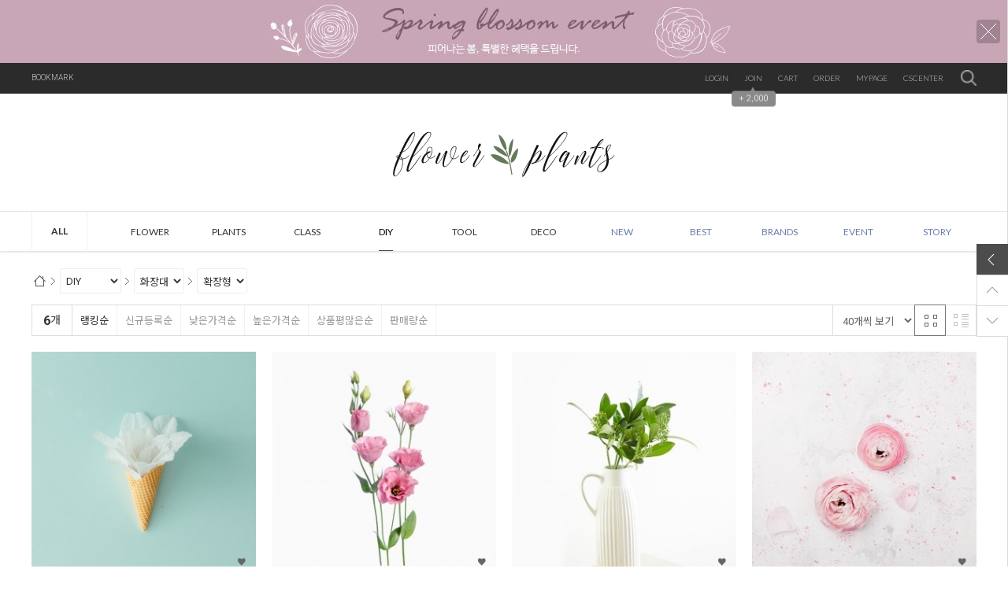

--- FILE ---
content_type: text/html; charset=UTF-8
request_url: http://responsive-sample13.firstmall.kr/goods/catalog?code=000400030003
body_size: 16253
content:
<!-- ================= #HTML_HEADER :: START. 파일위치 : _modules/common/html_header.html ================= -->
<!-- ++++++++++++++++++++++++++++++++++++++++++++++++++++
@@ #HTML_HEADER @@
- 파일위치 : [스킨폴더]/_modules/common/html_header.html
++++++++++++++++++++++++++++++++++++++++++++++++++++ -->
<!doctype html>
<html xmlns="http://www.w3.org/1999/xhtml" lang="ko" xml:lang="ko"  xmlns:fb="http://ogp.me/ns/fb#"  xmlns:og="http://ogp.me/ns#">
<head prefix="og: http://ogp.me/ns# fb: http://ogp.me/ns/fb# website: http://ogp.me/ns/fb/website#">
<meta http-equiv="X-UA-Compatible" content="IE=edge" />
<meta charset="utf-8">
<script nonce="OMO5LmBGkF26XTTDy/ZK3JEg6wZ8C6cbEdKBcNtwhjU=">window.Firstmall = window.Firstmall || {};
window.Firstmall.Config = {"Environment":{"MobileMode":true,"SetMode":null,"Language":"KR","isAdmin":false,"isSellerAdmin":false,"isUser":false,"Currency":{"Basic":{"Id":"KRW","Symbol":"원","Position":"after"},"Skin":{"Id":"KRW","Symbol":"원","Position":"after"}},"serviceLimit":{"H_FR":false,"H_AD":true,"H_NFR":true},"OperationType":"light","Protocol":"http","CacheBreaker":"202212271716"},"Security":{"PreventDrag":false,"PreventContextMenu":false,"MemberLogoutLimit":false},"Search":{"AutoComplete":false,"Suggest":false}};
(function(){ var aliases = {"gl_operation_type":window.Firstmall.Config.Environment.OperationType,"gl_mobile_mode":window.Firstmall.Config.Environment.MobileMode,"gl_set_mode":window.Firstmall.Config.Environment.SetMode,"gl_language":window.Firstmall.Config.Environment.Language,"gl_basic_currency":window.Firstmall.Config.Environment.Currency.Basic.Id,"gl_skin_currency":window.Firstmall.Config.Environment.Currency.Skin.Id,"gl_basic_currency_symbol":window.Firstmall.Config.Environment.Currency.Basic.Symbol,"gl_basic_currency_symbol_position":window.Firstmall.Config.Environment.Currency.Basic.Position,"gl_protocol":window.Firstmall.Config.Environment.Protocol+"://"}; for(var attr in aliases) { window[attr] = aliases[attr]; }})();</script>
<!-- <meta http-equiv="Content-Security-Policy" content="upgrade-insecure-requests" />  -->
<meta name="viewport" content="width=device-width, initial-scale=1.0, minimum-scale=1.0, maximum-scale=1.0">
<meta http-equiv="Content-Script-Type" content="text/javascript" />
<meta http-equiv="Content-Style-Type" content="text/css" />
<title></title>

	<!-- SEO 설정이 있을경우 -->
	<meta name="Robots" content="noindex,nofollow" />
<meta name="title" content="" />
<meta name="author" content="" />
<meta name="description" content="" />
<meta name="keywords" content="" />

<meta property="og:url" content="http://edge_sample.firstmall.kr/goods/catalog?code=000400030003" />
<meta property="og:site_name" content="○○○쇼핑몰" />
<meta property="og:title" content="" />
	<meta property="og:description" content="" />

	<meta property="fb:app_id" content="" />
		<meta property="og:type" content="website" />


<!-- 구글 웹폰트 -->
<link href="https://fonts.googleapis.com/css?family=Noto+Sans+KR:100,300,400,500,700&amp;subset=korean" rel="stylesheet">
<link href="https://fonts.googleapis.com/css?family=Roboto:100,300,400,500,700" rel="stylesheet">

<link rel="stylesheet" type="text/css" href="/data/skin/responsive_flower_blooming_gl/css/jqueryui/black-tie/jquery-ui-1.8.16.custom.css" />
<link rel="stylesheet" type="text/css" href="/app/javascript/plugin/slick/slick.css"><!-- 반응형 슬라이드 -->
<link rel="stylesheet" type="text/css" href="/data/design/goods_info_style.css"><!-- 상품디스플레이 CSS -->
<link rel="stylesheet" type="text/css" href="/data/design/goods_info_user.css"><!-- ++++++++++++ 상품디스플레이 사용자/제작자 CSS ++++++++++++ -->
<link rel="stylesheet" type="text/css" href="/data/skin/responsive_flower_blooming_gl/css/lib.css" />
<link rel="stylesheet" type="text/css" href="/data/skin/responsive_flower_blooming_gl/css/common.css?v=20260119" />
<link rel="stylesheet" type="text/css" href="/data/skin/responsive_flower_blooming_gl/css/board.css" />
<link rel="stylesheet" type="text/css" href="/data/skin/responsive_flower_blooming_gl/css/buttons.css" />
<link rel="stylesheet" type="text/css" href="/data/skin/responsive_flower_blooming_gl/css/mobile_pagination.css" />
<link rel="stylesheet" type="text/css" href="/link/css?k=quickdesign&v=20260119202451" /><!-- Quick Design CSS -->
<link rel="stylesheet" type="text/css" href="/data/skin/responsive_flower_blooming_gl/css/broadcast.css" /> 
<link rel="stylesheet" type="text/css" href="/data/skin/responsive_flower_blooming_gl/css/user.css" /><!-- ++++++++++++ 스킨 사용자/제작자 CSS ++++++++++++ -->
<link rel="stylesheet" href="/app/javascript/plugin/touchSlider/swiper.css" />
<!-- /CSS -->
<link rel="stylesheet" type="text/css" href="/app/javascript/plugin/jquery_swipe/jquery_swipe.css" />

<!-- 파비콘 -->
    <link rel="shortcut icon" href="//responsive-sample13.firstmall.kr//data/icon/favicon/favicon1497244551.ico" />

<!-- 자바스크립트 -->
<script src="/app/javascript/jquery/jquery.min.js"></script>
<script src="/app/javascript/jquery/jquery-ui.min.js"></script>
<script src="/app/javascript/plugin/jquery.poshytip.min.js"></script>
<script src="/app/javascript/plugin/jquery.activity-indicator-1.0.0.min.js"></script>
<script src="/app/javascript/plugin/jquery.cookie.js"></script>
<script src="/app/javascript/plugin/jquery.slides.min.js"></script>
<script src="/app/javascript/plugin/jquery.placeholder.js"></script>
<script src="/app/javascript/plugin/validate/jquery.validate.js"></script>
<script src="/app/javascript/plugin/ezmark/js/jquery.ezmark.min.js"></script>
<script src="/app/javascript/plugin/custom-select-box.js"></script>
<script src="/app/javascript/plugin/custom-mobile-pagination.js"></script>
<script src="/app/javascript/plugin/slick/slick.min.js"></script>
<script src="/app/javascript/plugin/jquery_swipe/jquery.event.swipe.js"></script>
<script src="/app/javascript/plugin/touchSlider/swiper.js"></script>


<script>
var REQURL = '/goods/catalog?code=000400030003';
var WINDOWWIDTH = window.innerWidth;
// sns 만14세 동의 체크 변수
var kid_agree = "";
</script>

<script>
 var is_user = false;
 var plus_app_id = '';
 var fammercemode = '';
 var mbpage = false;

 var orderpage = false;

  window.fbAsyncInit = function() {
    FB.init({
      appId      : '', //App ID
      status     : true, // check login status
      cookie     : true, // enable cookies to allow the server to access the session
      xfbml      : true,  // parse XFBML,
      oauth      : true,
      version    : 'v10.0'
    });


	// logout 이벤트가 발생할때 호출된다.
	FB.Event.subscribe('auth.logout', function(response) {

	});
  };
	$(document).ready(function() {
		//기본 login
		$(".fb-login-button").click(function(){
				FB.login(handelStatusChange,{scope:'email,public_profile,'});
		});

		//기업회원 login
		$(".fb-login-button-business").click(function(){
				FB.login(handelStatusChangebiz,{scope:'email,public_profile,'});
		});

		//회원통합 로그인(이메일동일)
		$(".fb-login-button-connect").click(function(){
				FB.login(handelStatusChangeconnect,{scope:'email,public_profile,'});
		});

		//새로가입(이메일동일함)
		$(".fb-login-button-noconnect").click(function(){
				FB.login(handelStatusChangenoconnect,{scope:'email,public_profile,'});
		});

	});
</script>
<script>(function(d, s, id) {
var js, fjs = d.getElementsByTagName(s)[0];
if (d.getElementById(id)) return;
js = d.createElement(s); js.id = id;
js.src = "//connect.facebook.net/ko_KR/sdk.js";//#xfbml=1&appId=
fjs.parentNode.insertBefore(js, fjs);
}(document, 'script', 'facebook-jssdk'));</script>
 <script type="text/javascript">
  var fbId = "";
  var fbAccessToken = "";
  var isLogin = false;
  var isFirst = true;
  var fbUid = "";
  var fbName = "";
	function handelStatusChange(response) {
		if (response && response.status == 'connected') {
		// 로그인
		isLogin = true;
		initializeFbTokenValues();
		initializeFbUserValues();
		fbId = response.authResponse.userID;
		fbAccessToken = response.authResponse.accessToken;
		if(kid_agree != ""){
			loginck_data = {'kid_agree':kid_agree};
		}else{
			loginck_data = {};
		}
		FB.api('/me', function(response) {
			 fbUid = response.email;
			 fbName = response.name;
			 if (fbName != "") {
				loadingStart("body",{segments: 12, width: 15.5, space: 6, length: 13, color: '#000000', speed: 1.5});
					$.ajax({
					'url' : '../sns_process/facebookloginck',
					'data': loginck_data,
					'type' : 'post',
					'dataType': 'json',
					'success': function(res) {
						if(res.result == 'emailck'){//이메일이 등록된 경우
							//회원 통합하기  <span class='desc'>로그인해 주세요.</span>
							openDialog(getAlert('mb237'), "member_facebook_connect", {"width":"470","height":"250"});
						}else if(res.result == true){
							loadingStop("body",true);
							openDialogAlert(res.msg,'400','180',function(){
								document.location.reload();
							});
						}else{
							loadingStop("body",true);
							openDialogAlert(res.msg,'400','140',function(){});
						}
					}
					});
			}
		});
	   } else if (response.status == 'not_authorized' || response.status == 'unknown') {
		   //연결을 취소하셨습니다.
			openDialogAlert(getAlert('mb238'),'400','160',function(){});
			// 로그아웃된 경우
			isLogin = false;
			if (fbId != "")  initializeFbTokenValues();
			if (fbUid != "") initializeFbUserValues();
		}
	}

	function handelStatusChangebiz(response) {
		if (response && response.status == 'connected') {
		// 로그인
		isLogin = true;
		initializeFbTokenValues();
		initializeFbUserValues();
		fbId = response.authResponse.userID;
		fbAccessToken = response.authResponse.accessToken;
		FB.api('/me', function(response) {
			 fbUid = response.email;
			 fbName = response.name;
			 if (fbName != "") {
				loadingStart("body",{segments: 12, width: 15.5, space: 6, length: 13, color: '#000000', speed: 1.5});
					$.ajax({
					'url' : '../sns_process/facebookloginck',
					'data' : {'mtype':'biz'},
					'type' : 'post',
					'dataType': 'json',
					'success': function(res) {
						if(res.result == 'emailck'){//이메일이 등된 경우
							//회원 통합하기  <span class='desc'>로그인해 주세요.</span>
							openDialog(getAlert('mb237'), "member_facebook_connect", {"width":"470","height":"250"});
						}else if(res.result == true){
							loadingStop("body",true);
							openDialogAlert(res.msg,'400','180',function(){
								document.location.reload();
							});
						}else{
							loadingStop("body",true);
							openDialogAlert(res.msg,'400','140',function(){});
						}
					}
					});
			}
		});
	   } else if (response.status == 'not_authorized' || response.status == 'unknown') {
		   //연결을 취소하셨습니다.
			openDialogAlert(getAlert('mb238'),'400','160',function(){});
			// 로그아웃된 경우
			isLogin = false;
			if (fbId != "")  initializeFbTokenValues();
			if (fbUid != "") initializeFbUserValues();
		}
	}

	//회원통합을 위한 로그인
	function handelStatusChangeconnect(response) {
		if (response && response.status == 'connected') {
		// 로그인
		isLogin = true;
		initializeFbTokenValues();
		initializeFbUserValues();
		fbId = response.authResponse.userID;
		fbAccessToken = response.authResponse.accessToken;
		FB.api('/me', function(response) {
			 fbUid = response.email;
			 fbName = response.name;
			 if (fbName != "") {
				loadingStart("body",{segments: 12, width: 15.5, space: 6, length: 13, color: '#000000', speed: 1.5});
					var userid = $("#facebook_userid").val();
					var password = $("#facebook_password").val();
					$.ajax({
					'url' : '../sns_process/facebookloginck',
					'data' : {'facebooktype':'mbconnect','userid':userid, 'password':password},
					'type' : 'post',
					'dataType': 'json',
					'success': function(res) {
						if(res.result == true){
							loadingStop("body",true);
							openDialogAlert(res.msg,'400','180',function(){
								document.location.reload();
							});
						}else{
							loadingStop("body",true);
							openDialogAlert(res.msg,'400','140',function(){});
						}
					}
					});
			}
		});
	   } else if (response.status == 'not_authorized' || response.status == 'unknown') {
		   //연결을 취소하셨습니다.
			openDialogAlert(getAlert('mb238'),'400','160',function(){});
			// 로그아웃된 경우
			isLogin = false;
			if (fbId != "")  initializeFbTokenValues();
			if (fbUid != "") initializeFbUserValues();
		}
	}

	//회원통합하지 않고 가입하기
	function handelStatusChangenoconnect(response) {
		if (response && response.status == 'connected') {
		// 로그인
		isLogin = true;
		initializeFbTokenValues();
		initializeFbUserValues();
		fbId = response.authResponse.userID;
		fbAccessToken = response.authResponse.accessToken;
		FB.api('/me', function(response) {
			 fbUid = response.email;
			 fbName = response.name;
			 if (fbName != "") {
				loadingStart("body",{segments: 12, width: 15.5, space: 6, length: 13, color: '#000000', speed: 1.5});
					$.ajax({
					'url' : '../sns_process/facebookloginck',
					'data' : {'facebooktype':'noconnect'},
					'type' : 'post',
					'dataType': 'json',
					'success': function(res) {
						if(res.result == true){
							loadingStop("body",true);
							openDialogAlert(res.msg,'400','180',function(){
								document.location.reload();
							});
						}else{
							loadingStop("body",true);
							openDialogAlert(res.msg,'400','140',function(){});
						}
					}
					});
			}
		});
	   } else if (response.status == 'not_authorized' || response.status == 'unknown') {
		   //연결을 취소하셨습니다.
			openDialogAlert(getAlert('mb238'),'400','160',function(){});
			// 로그아웃된 경우
			isLogin = false;
			if (fbId != "")  initializeFbTokenValues();
			if (fbUid != "") initializeFbUserValues();
		}
	}

	function initializeFbTokenValues() {
		fbId = "";
		fbAccessToken = "";
	}
	function initializeFbUserValues() {
		fbUid = "";
		fbName = "";
	}
	function logout(){
		// 로그아웃된 경우
		FB.logout();
		isLogin = false;
		if (fbId != "")  initializeFbTokenValues();
		if (fbUid != "") initializeFbUserValues();
	}
 </script>

<style type="text/css">

/* 레이아웃설정 폰트 적용 */
#layout_body body,
#layout_body table,
#layout_body div,
#layout_body input,
#layout_body textarea,
#layout_body select,
#layout_body span
{
}

/* 레이아웃설정 스크롤바색상 적용 */
</style>


<!-- /자바스크립트 -->
<script src="/app/javascript/js/dev-tools.js?v=202212271716"></script><script src="/app/javascript/js/goods-display_mobile.js?v=202212271716"></script><script src="/app/javascript/js/design.js?v=202212271716"></script><script src="/app/javascript/js/common.js?v=202212271716"></script><script src="/app/javascript/js/common-mobile.js?v=202212271716"></script><script src="/app/javascript/js/front-layout.js?v=202212271716"></script><script src="/app/javascript/js/base64.js?v=202212271716"></script><script src="/app/javascript/js/skin-responsive.js?v=202212271716"></script><script src="/data/js/language/L10n_KR.js?v=202212271716"></script><script src="/data/skin/responsive_flower_blooming_gl/common/jquery.event.drag-1.5.min.js?v=202212271716"></script><script src="/data/skin/responsive_flower_blooming_gl/common/jquery.touchSlider.js?v=202212271716"></script><script src="/data/skin/responsive_flower_blooming_gl/common/responsive.js?v=202212271716"></script><script src="/data/skin/responsive_flower_blooming_gl/common/script.js?v=202212271716"></script><script src="/data/skin/responsive_flower_blooming_gl/common/search_ver2.js?v=202212271716"></script><script src="/data/skin/responsive_flower_blooming_gl/common/user.js?v=202212271716"></script><script src="/app/javascript/plugin/jquery.bxslider.js?v=202212271716"></script>
</head>

<body>

<!--facebook area-->
<div id="fb-root"></div>
<!--facebook area end-->

<!-- ================= #HTML_HEADER :: END. 파일위치 : _modules/common/html_header.html ================= -->

<!--[ 디자인모드 호출 스크립트]-->

<!--[ 모바일쇼핑몰 디자인모드시 화면 구성 ]-->

<style>
#layout_body {
background-color:#ffffff;}
#layer_pay {position:absolute;top:0px;width:100%;height:100%;background-color:#ffffff;text-align:center;z-index:999999;}
#payprocessing {text-align:center;position:absolute;width:100%;top:150px;z-index:99999999px;}
</style>

<div id="wrap">
	<!-- ================= 어사이드 :: START. 파일위치 : _modules/common/layout_side.html (비동기 로드) ================= -->
	<div id="layout_side" class="layout_side"></div>
	<!-- ================= 어사이드 :: END. 파일위치 : _modules/common/layout_side.html (비동기 로드) ================= -->
	<a href="javascript:;" id="side_close" class="side_close">어사이드 닫기</a>

	<div id="layout_wrap" class="layout_wrap">
		<!-- ================= #LAYOUT_HEADER :: START. 파일위치 : layout_header/standard.html (default) ================= -->
<!-- ++++++++++++++++++++++++++++++++++++++++++++++++++++
@@ #LAYOUT_HEADER @@
- 파일위치 : [스킨폴더]/layout_header/standard.html
++++++++++++++++++++++++++++++++++++++++++++++++++++ -->

<div class='designPopupBand hide' popupStyle='band' designElement='popup' templatePath='goods/catalog.html' popupSeq='1' style='background-color:#C8A6B6;'><div class='designPopupBody'><a href='/main/index' target='_self'><img src='/data/popup/popup_15701738689004.jpg' /></a></div><div class='designPopupClose'><img src='/data/icon/common/etc/btn_tbanner_close.png' alt='banner close' /></div></div><div class='designPopupBandBtn absolute center hand hide' style='top:0px; left:50%; width:200px; margin-left:-100px;z-index:12'><img src='/data/icon/common/etc/band_btn_open.gif' /></div>
<!-- //띠배너 -->

<div id="layout_header" class="layout_header">
	<div class="util_wrap">
		<div class="resp_wrap">
			<!-- language -->
			<div class="language hide">
				<a class="select_list" id="select_main" href="http://edge_sample.firstmall.kr">
					<span class='language_country_img language_country_img_KR'></span>
					Korea
					<span class="sel_arrow"></span>
				</a>
				<ul class="optionSub" style="position:relative;display:none;">
				</ul>
			</div>

			<!-- bookmark -->
			<a class="bookmark" href="javascript:;"  onclick="bookmarksitelay('http://edge_sample.firstmall.kr/main/index', '○○○쇼핑몰',  '/member/login?return_url=%2Fgoods%2Fcatalog%3Fcode%3D000400030003' )" title="북마크"><span designElement="text" textIndex="1"  textTemplatePath="cmVzcG9uc2l2ZV9mbG93ZXJfYmxvb21pbmdfZ2wvbGF5b3V0X2hlYWRlci9zdGFuZGFyZC5odG1s" >BOOKMARK</span></a>
			<ul class="util_wrap_menu2">
				<li><a href="/member/login" designElement="text" textIndex="6"  textTemplatePath="cmVzcG9uc2l2ZV9mbG93ZXJfYmxvb21pbmdfZ2wvbGF5b3V0X2hlYWRlci9zdGFuZGFyZC5odG1s" >LOGIN</a></li>
				<li>
					<a href="/member/agreement" designElement="text" textIndex="7"  textTemplatePath="cmVzcG9uc2l2ZV9mbG93ZXJfYmxvb21pbmdfZ2wvbGF5b3V0X2hlYWRlci9zdGFuZGFyZC5odG1s" >JOIN</a>
					<div class="benefit">
						<span class="arrow">▲</span>
						+ 2,000
					</div>
				</li>
				<li class="respCartArea"><a href="/order/cart"><span designElement="text" textIndex="8"  textTemplatePath="cmVzcG9uc2l2ZV9mbG93ZXJfYmxvb21pbmdfZ2wvbGF5b3V0X2hlYWRlci9zdGFuZGFyZC5odG1s" >CART</span></a></li>
                <li><a href="/mypage/order_catalog" designElement="text" textIndex="9"  textTemplatePath="cmVzcG9uc2l2ZV9mbG93ZXJfYmxvb21pbmdfZ2wvbGF5b3V0X2hlYWRlci9zdGFuZGFyZC5odG1s" >ORDER</a></li>
                <li><a href="/mypage" designElement="text" textIndex="10"  textTemplatePath="cmVzcG9uc2l2ZV9mbG93ZXJfYmxvb21pbmdfZ2wvbGF5b3V0X2hlYWRlci9zdGFuZGFyZC5odG1s" >MYPAGE</a></li>
				<li><a href="/service/cs" designElement="text" textIndex="11"  textTemplatePath="cmVzcG9uc2l2ZV9mbG93ZXJfYmxvb21pbmdfZ2wvbGF5b3V0X2hlYWRlci9zdGFuZGFyZC5odG1s" >CSCENTER</a></li>
			</ul>
		</div>
	</div>

	<div class="logo_wrap">
		<div class="resp_wrap">
			<!-- logo -->
			<h1 class="logo_area">
				<a href='/main/index' target='_self'><img src="/data/skin/responsive_flower_blooming_gl/images/design_resp/logo.png" alt="(주)회사명"></a>
			</h1>

			<!-- 햄버거 버튼 -->
			<div class="resp_top_hamburger">
				<a href="#category"><b>aside menu</b></a>
			</div>

			<!-- +++++++++++++++++++++++++ 검색 리뉴얼 +++++++++++++++++++++++++++++ -->
			<div id="searchModule" class="resp_top_search">
				<a href="javascript:void(0)" id="btnSearchV2" class="btn_search_open">검색</a>
				<div id="searchVer2" class="search_ver2">
					<div class="search_new">
						<!-- ------- 검색 입력 ------- -->
						<form name="topSearchForm" id="topSearchForm" action="/goods/search">
						<div class="input_area">
							<div class="cont">
								<label class="search_box"><input type="text" name="search_text" id="searchVer2InputBox" class="search_ver2_input_box" placeholder="Search" autocomplete="off" /></label>
								<button type="submit" class="search"></button>
								<button type="button" class="close searchModuleClose"></button>
							</div>
						</div>
						</form>
						<!-- ------- 페이지별 기본 검색 ------- -->
						<!-- ------- //검색 입력 ------- -->
                        
						<div class="contetns_area" style="display:none;">
                            <!-- ------- 최근 검색어, 최근본 상품 ------- -->
							<div id="recentArea" class="recent_area">
								<ul class="tab_btns">
									<li class="on"><a href="#recent-searched-list">최근 검색어</a></li>
									<li><a href="#recent-item-list">최근본 상품</a></li>
								</ul>
								<!-- 최근 검색어 -->
								<div id="recent-searched-list" class="tab_contents">
									<ul id="recentSearchedList" class="searching_list">
										<li class="no_data">최근검색어가 없습니다.</li>
									</ul>
									<div id="recentSearchedGuide" class="no_data" style="display:none;">최근 검색어 저장 기능이 꺼져있습니다.</div>
									<ul class="tab_foot_menu">
										<li class="menu_item">
											<a href="javascript:void(0)" data-value="all" onclick="searchRecentRemove(this)">전체삭제</a>
											<a class="btnRecentAuto off" href="javascript:void(0)">자동저장 끄기</a>
											<a class="btnRecentAuto on" href="javascript:void(0)" style="display:none;">자동저장 <span class="importcolor">켜기</span></a>
										</li>
										<li class="search_close searchModuleClose"><a href="javascript:void(0)">닫기</a></li>
									</ul>
								</div>
								<!-- //최근 검색어 -->
                                
								<!-- 최근본 상품 -->
								<div id="recent-item-list" class="tab_contents" style="display:none;">
									<ul class="recent_item_list">
										<li class="no_data" style="display:none;">최근본 상품이 없습니다.</li>
									</ul>
									<ul class="tab_foot_menu">
										<li class="swiper_guide">
											<span class="to_left">&lt;</span>
											<span class="to_right">&gt;</span>
										</li>
										<li class="search_close searchModuleClose"><a href="javascript:void(0)">닫기</a></li>
									</ul>
								</div>
								<!-- //최근본 상품 -->
							</div>
                            <!-- ------- //최근 검색어, 최근본 상품 ------- -->

                            <!-- ------- 검색어 자동완성 ------- -->
							<div id="autoCompleteArea" class="autocomplete_area" style="display:none;">
								<!-- 검색어 자동완성 - 검색어 -->
								<div class="autocomplete_searching">
									<ul id="autoCompleteList" class="searching_list">
									</ul>
									<div id="autoCompleteGuide" class="no_data" style="display:none;">자동완성 기능이 꺼져있습니다</div>
									<ul class="tab_foot_menu">
										<li class="menu_item">
											<a class="btnAutoComplete off" href="javascript:void(0)">자동완성 끄기</a>
											<a class="btnAutoComplete on" href="javascript:void(0)" style="display:none;">자동완성 <span class="importcolor">켜기</span></a>
										</li>
										<li class="search_close searchModuleClose"><a href="javascript:void(0)">닫기</a></li>
									</ul>
								</div>
								<!-- //검색어 자동완성 - 검색어 -->
                                
								<!-- 검색어 자동완성 - 배너( 추천상품 ) -->
								<div id="autoCompleteBanner" class="autocomplete_banner">
									<h5 class="title">추천 상품</h5>
									<ul id="autocompleteBannerList" class="banner_list">
									</ul>
								</div>
								<!-- //검색어 자동완성 - 배너( 추천상품 ) -->
							</div>
                            <!-- ------- //검색어 자동완성 ------- -->
						</div>
					</div>
				</div>
			</div>
			<!-- +++++++++++++++++++++++++ //검색 리뉴얼 +++++++++++++++++++++++++++++ -->

			<!-- 장바구니( 1023px 이하에서 노출됨 ) -->
			<a href="/order/cart" class="resp_top_cart"><span class="cart_cnt2">0</span></a>

			<!-- 슬라이드 배너 영역 (light_style_1_2) :: START -->
			<div class="gnb_bnr_slide gnb_bnr_slide_02 slider_before_loading" style="display:none; position:absolute; right:40px; top:0px; width:220px; height:148px;">
				<div class="slider_gon">
					<!-- 슬라이드 배너 데이터 영역 :: START -->	<div class="light_style_1_2 designBanner" designElement="banner" templatePath="goods/catalog.html" bannerSeq="2"><div class="sslide"><a class="slink" href="/main/index" target="_self"><img class="simg" src="/data/skin/responsive_flower_blooming_gl/images/banner/2/images_1.png" /></a></div><div class="sslide"><a class="slink" href="/main/index" target="_self"><img class="simg" src="/data/skin/responsive_flower_blooming_gl/images/banner/2/images_2.png" /></a></div>	</div><!-- 슬라이드 배너 데이터 영역 :: END -->
				</div>
			</div>
			<script type="text/javascript">
                $(function() {
                    $('.light_style_1_2').slick({
                        autoplay: true,
                        vertical: true,
                        speed: 400,
                        autoplaySpeed: 6000,
                    });
                });
			</script>
			<!-- 슬라이드 배너 영역 (light_style_1_2) :: END -->
		</div>
	</div>
	<!-- //로고 영역 -->


	<!-- +++++++++++ 카테고리 메뉴( 카테고리 메뉴를 미노출 하실 분은 style="display:none;" 처리 하세요. ex) id="cateSwiper" class="nav_wrap" style="display:none;" ) +++++++++++ -->
	<div id="cateSwiper" class="nav_wrap">
		<div class="resp_wrap">
			<div class="nav_category_area">
				<div class="designCategoryNavigation">
					<ul class="respCategoryList">
						<li class="nav_category_all">
							<!-- 전체 카테고리 버튼 class 네임 : 'categoryAllBtn', 전체 브랜드 : 'brandAllBtn', 전체 지역 : 'locationAllBtn' -->
							<!-- 전체 카테고리 로딩 파일위치 : [스킨폴더]/_modules/category/all_navigation.html -->
							<a class="hand categoryAllBtn" designElement="text" textIndex="12"  textTemplatePath="cmVzcG9uc2l2ZV9mbG93ZXJfYmxvb21pbmdfZ2wvbGF5b3V0X2hlYWRlci9zdGFuZGFyZC5odG1s"  title="전체 카테고리">ALL</a>
						</li>
						<!-- 카테고리 네비게이션. 파일위치 : [스킨폴더]/_modules/category/category_gnb.html -->
						<!-- 참고) 브랜드: showBrandLightNavigation(), 지역: showLocationLightNavigation() -->
						<!-- ++++++++++++++++++++++++++++++++++++++++++++++++++++
@@ 카테고리 네비게이션 @@
- 파일위치 : [스킨폴더]/_modules/category/category_gnb.html
- 현재 3뎁스까지 노출 가능
++++++++++++++++++++++++++++++++++++++++++++++++++++ -->

	<li class="categoryDepth1">
		<a class="categoryDepthLink designElement" designelement="category" href="/goods/catalog?code=0001"><em>FLOWER</em></a>
		<div class="categorySub">
			<div class="categorySubWrap">
				<ul class="categoryDepth2">
					<li class="categorySubDepth">
						<a href="/goods/catalog?code=00010001">탑</a>
					</li>
					<li class="categorySubDepth">
						<a href="/goods/catalog?code=00010002">아우터</a>
					</li>
					<li class="categorySubDepth">
						<a href="/goods/catalog?code=00010003">드레스</a>
					</li>
					<li class="categorySubDepth">
						<a href="/goods/catalog?code=00010004">스커트</a>
					</li>
					<li class="categorySubDepth">
						<a href="/goods/catalog?code=00010005">팬츠</a>
					</li>
				</ul>
				<div class="categorySubBanner">
					<p xss="removed" style="text-align: center;"><img src="/data/editor/1e66faffdb8627b716e46c349cb07b9e1201446.jpg" class="txc-image" style="font-size: 9pt; clear: none; float: none;" /></p><p xss="removed" style="text-align: center;"><br></p>

				</div>
			</div>
		</div>
	</li>
	<li class="categoryDepth1">
		<a class="categoryDepthLink designElement" designelement="category" href="/goods/catalog?code=0002"><em>PLANTS</em></a>
		<div class="categorySub">
			<div class="categorySubWrap">
				<ul class="categoryDepth2">
					<li class="categorySubDepth">
						<ul class="categoryDepth3">
							<li><a href="/goods/catalog?code=000200010001">공</a></li>
							<li><a href="/goods/catalog?code=000200010002">인형</a></li>
							<li><a href="/goods/catalog?code=000200010003">퍼즐</a></li>
						</ul>
						<a href="/goods/catalog?code=00020001">장난감</a>
					</li>
					<li class="categorySubDepth">
						<a href="/goods/catalog?code=00020002">출산육아</a>
					</li>
					<li class="categorySubDepth">
						<ul class="categoryDepth3">
							<li><a href="/goods/catalog?code=000200030001">디럭스형</a></li>
							<li><a href="/goods/catalog?code=000200030002">휴대용</a></li>
							<li><a href="/goods/catalog?code=000200030003">절충형</a></li>
						</ul>
						<a href="/goods/catalog?code=00020003">유모차</a>
					</li>
					<li class="categorySubDepth">
						<a href="/goods/catalog?code=00020004">도서</a>
					</li>
				</ul>
				<div class="categorySubBanner">
					<p xss="removed" style="text-align: center;"><img src="/data/editor/b423fe8b24d23cd080915b2e66ec1f0a1201586.jpg" class="txc-image" style="font-size: 9pt; clear: none; float: none;" /></p><p xss="removed" style="text-align: center;"><br></p>

				</div>
			</div>
		</div>
	</li>
	<li class="categoryDepth1">
		<a class="categoryDepthLink designElement" designelement="category" href="/goods/catalog?code=0003"><em>CLASS</em></a>
		<div class="categorySub">
			<div class="categorySubWrap">
				<ul class="categoryDepth2">
					<li class="categorySubDepth">
						<a href="/goods/catalog?code=00030001">페이스</a>
					</li>
					<li class="categorySubDepth">
						<a href="/goods/catalog?code=00030002">아이</a>
					</li>
					<li class="categorySubDepth">
						<a href="/goods/catalog?code=00030003">립</a>
					</li>
					<li class="categorySubDepth">
						<a href="/goods/catalog?code=00030004">파운데이션</a>
					</li>
				</ul>
				<div class="categorySubBanner">
					<p xss="removed" style="text-align: center;"><img src="/data/editor/285a5ec70efc6c891e5cd14907d692901202116.jpg" class="txc-image" style="font-size: 9pt; clear: none; float: none;" /></p><p xss="removed" style="text-align: center;"><br></p>

				</div>
			</div>
		</div>
	</li>
	<li class="categoryDepth1">
		<a class="categoryDepthLink designElement" designelement="category" href="/goods/catalog?code=0004"><em>DIY</em></a>
		<div class="categorySub">
			<div class="categorySubWrap">
				<ul class="categoryDepth2">
					<li class="categorySubDepth">
						<ul class="categoryDepth3">
							<li><a href="/goods/catalog?code=000400010001">싱글</a></li>
							<li><a href="/goods/catalog?code=000400010002">더블</a></li>
							<li><a href="/goods/catalog?code=000400010003">퀸</a></li>
						</ul>
						<a href="/goods/catalog?code=00040001">침대</a>
					</li>
					<li class="categorySubDepth">
						<ul class="categoryDepth3">
							<li><a href="/goods/catalog?code=000400020001">원목</a></li>
							<li><a href="/goods/catalog?code=000400020002">세라믹</a></li>
							<li><a href="/goods/catalog?code=000400020003">화산석</a></li>
						</ul>
						<a href="/goods/catalog?code=00040002">식탁</a>
					</li>
					<li class="categorySubDepth">
						<ul class="categoryDepth3">
							<li><a href="/goods/catalog?code=000400030001">입식</a></li>
							<li><a href="/goods/catalog?code=000400030002">좌식</a></li>
							<li><a href="/goods/catalog?code=000400030003">확장형</a></li>
						</ul>
						<a href="/goods/catalog?code=00040003">화장대</a>
					</li>
				</ul>
				<div class="categorySubBanner">
					<p xss="removed" style="text-align: center;"><img src="/data/editor/f679d6e76ab5cfec6d1c542d7ecaa05f1202246.jpg" class="txc-image" style="font-size: 9pt; clear: none; float: none;" /></p><p xss="removed" style="text-align: center;"><br></p>

				</div>
			</div>
		</div>
	</li>
	<li class="categoryDepth1">
		<a class="categoryDepthLink designElement" designelement="category" href="/goods/catalog?code=0005"><em>TOOL</em></a>
		<div class="categorySub">
			<div class="categorySubWrap">
				<ul class="categoryDepth2">
					<li class="categorySubDepth">
						<a href="/goods/catalog?code=00050001">디지털</a>
					</li>
					<li class="categorySubDepth">
						<a href="/goods/catalog?code=00050002">휴대폰</a>
					</li>
					<li class="categorySubDepth">
						<a href="/goods/catalog?code=00050003">생활가전</a>
					</li>
					<li class="categorySubDepth">
						<a href="/goods/catalog?code=00050004">주방용품</a>
					</li>
				</ul>
				<div class="categorySubBanner">
					<p xss="removed" style="text-align: center;"><img src="/data/editor/85148426e59b4d6b7e24015907ad6bd11202376.jpg" class="txc-image" style="font-size: 9pt; clear: none; float: none;" /></p><p xss="removed" style="text-align: center;"></p>

				</div>
			</div>
		</div>
	</li>
	<li class="categoryDepth1">
		<a class="categoryDepthLink designElement" designelement="category" href="/goods/catalog?code=0006"><em>DECO</em></a>
		<div class="categorySub">
			<div class="categorySubWrap">
				<ul class="categoryDepth2">
					<li class="categorySubDepth">
						<ul class="categoryDepth3">
							<li><a href="/goods/catalog?code=000600010001">초커</a></li>
							<li><a href="/goods/catalog?code=000600010002">도그칼라</a></li>
							<li><a href="/goods/catalog?code=000600010003">로켓</a></li>
						</ul>
						<a href="/goods/catalog?code=00060001">목걸이</a>
					</li>
					<li class="categorySubDepth">
						<a href="/goods/catalog?code=00060002">귀걸이</a>
					</li>
					<li class="categorySubDepth">
						<ul class="categoryDepth3">
							<li><a href="/goods/catalog?code=000600030001">골드</a></li>
							<li><a href="/goods/catalog?code=000600030002">다이아</a></li>
							<li><a href="/goods/catalog?code=000600030003">에메랄드</a></li>
						</ul>
						<a href="/goods/catalog?code=00060003">반지</a>
					</li>
					<li class="categorySubDepth">
						<a href="/goods/catalog?code=00060004">팔지</a>
					</li>
				</ul>
				<div class="categorySubBanner">
					<p xss="removed" style="text-align: center;"><img src="/data/editor/57ccd9576aa0114957d3aba1e34ec6b41202516.jpg" class="txc-image" style="font-size: 9pt; clear: none; float: none;"></p><p xss="removed" style="text-align: center;"><br></p>

				</div>
			</div>
		</div>
	</li>

						<!-- //카테고리 네비게이션 -->
						<li class="custom_nav_link">
							<a class="categoryDepthLink" designElement="text" textIndex="13"  textTemplatePath="cmVzcG9uc2l2ZV9mbG93ZXJfYmxvb21pbmdfZ2wvbGF5b3V0X2hlYWRlci9zdGFuZGFyZC5odG1s"  href="/goods/new_arrivals"><em>NEW</em></a>
						</li>
						<li class="custom_nav_link">
							<a class="categoryDepthLink" designElement="text" textIndex="14"  textTemplatePath="cmVzcG9uc2l2ZV9mbG93ZXJfYmxvb21pbmdfZ2wvbGF5b3V0X2hlYWRlci9zdGFuZGFyZC5odG1s"  href="/goods/best"><em>BEST</em></a>
						</li>
						<li class="custom_nav_link">
							<a class="categoryDepthLink" designElement="text" textIndex="15"  textTemplatePath="cmVzcG9uc2l2ZV9mbG93ZXJfYmxvb21pbmdfZ2wvbGF5b3V0X2hlYWRlci9zdGFuZGFyZC5odG1s"  href="/goods/brand_main"><em>BRANDS</em></a>
						</li>
						<li class="custom_nav_link">
							<a class="categoryDepthLink" designElement="text" textIndex="16"  textTemplatePath="cmVzcG9uc2l2ZV9mbG93ZXJfYmxvb21pbmdfZ2wvbGF5b3V0X2hlYWRlci9zdGFuZGFyZC5odG1s"  href="/promotion/event"><em>EVENT</em></a>
						</li>
						<li class="custom_nav_link">
							<a class="categoryDepthLink" designElement="text" textIndex="17"  textTemplatePath="cmVzcG9uc2l2ZV9mbG93ZXJfYmxvb21pbmdfZ2wvbGF5b3V0X2hlYWRlci9zdGFuZGFyZC5odG1s"  href="/board/?id=custom_bbs2"><em>STORY</em></a>
						</li>
					</ul>
				</div>
			</div>
		</div>
	</div>
	<!-- +++++++++++ //카테고리 메뉴 +++++++++++ -->

	<!-- 카테고리 전체 네비게이션 팝업 START -->
	<div id="categoryAll_wrap" class="categoryAll_wrap" style="display:none;">
		<div class="categoryAllContainer"><!-- 로딩 파일위치 : [스킨폴더]/_modules/category/all_navigation.html --></div>
	</div>
	<!-- 카테고리 전체 네비게이션 팝업 END -->

	<!-- 브랜드 전체 네비게이션 팝업 START -->
	<div id="brandAll_wrap" class="brandAll_wrap" style="display:none;">
		<div class="brandAllContainer"><!-- 로딩 파일위치 : [스킨폴더]/_modules/brand/all_navigation.html --></div>
	</div>
	<!-- 브랜드 전체 네비게이션 팝업 END -->

	<!-- 지역 전체 네비게이션 팝업 START -->
	<div id="locationAll_wrap" class="locationAll_wrap" style="display:none;">
		<div class="locationAllContainer"><!-- 로딩 파일위치 : [스킨폴더]/_modules/location/all_navigation.html --></div>
	</div>
	<!-- 지역 전체 네비게이션 팝업 END -->
    
    <!-- ------- 우측 사이드바 인클루드. 파일위치 : [스킨폴더]/_modules/common/scroll_right.html ------- -->
<div id="rightQuickMenuWrap" class="rightQuickMenuWrap2" style="right:-220px;">
	<a href="javascript:void(0);" class="rightQuick_close"><img src="/data/skin/responsive_flower_blooming_gl/images/design_resp/right_quick_close.png" alt="close" /></a>
	<a href="javascript:void(0);" class="rightQuick_open"><img src="/data/skin/responsive_flower_blooming_gl/images/design_resp/right_quick_open.png" alt="open" /></a>
    <!-- //열고 & 닫기 -->

	<div class="rightQuickMenu2">
		<a href="javascript:void(0);" onclick="$('html,body').animate({scrollTop:0},'slow');" title="to Top"><img src="/data/skin/responsive_flower_blooming_gl/images/design_resp/btn_quick_top.png" alt="TOP" /></a>
		<a href="javascript:void(0);" onclick="$('html,body').animate({scrollTop:$(document).height()},'slow');" title="to Bottom"><img src="/data/skin/responsive_flower_blooming_gl/images/design_resp/btn_quick_btm.png" alt="BOTTOM" /></a>
	</div>
    <!-- //to top & to bottom -->

	<div class="right_wrap">
		<div id="rightQuickMenu" class="rightQuickMenu">
			<div class="right_item_recent">
				<div class="right_itemList">
					<h3><span designElement="text" textIndex="1"  textTemplatePath="cmVzcG9uc2l2ZV9mbG93ZXJfYmxvb21pbmdfZ2wvX21vZHVsZXMvY29tbW9uL3Njcm9sbF9yaWdodC5odG1s" >TODAY VIEW</span> <span id="right_recent_total">0</span></h3>
					<ul></ul>
					<div id="right_page_div" class="right_quick_paging">
						<a href="javascript:void(0);" class="right_quick_btn_prev"><img src="/data/skin/responsive_flower_blooming_gl/images/design_resp/right_quick_menu_left_icon.png" alt="prev" /></a>
						<div class="right_page_box"><span class="right_quick_current_page bold"></span><span class="right_quick_separation">/</span><span class="right_quick_total_page"></span></div>
						<a href="javascript:void(0);" class="right_quick_btn_next"><img src="/data/skin/responsive_flower_blooming_gl/images/design_resp/right_quick_menu_right_icon.png" alt="next" /></a>
					</div>
				</div>
			</div>
			<!-- //최근본상품 -->
		</div>

		<h3><span designElement="text" textIndex="2"  textTemplatePath="cmVzcG9uc2l2ZV9mbG93ZXJfYmxvb21pbmdfZ2wvX21vZHVsZXMvY29tbW9uL3Njcm9sbF9yaWdodC5odG1s" >CS CENTER</span></h3>
		<ul class="right_menu1">
			<li class="phone">02-000-0000</li>
			<li><span designElement="text" textIndex="3"  textTemplatePath="cmVzcG9uc2l2ZV9mbG93ZXJfYmxvb21pbmdfZ2wvX21vZHVsZXMvY29tbW9uL3Njcm9sbF9yaWdodC5odG1s" >MON-FRI : AM 09:00 ~ PM 06:00</span></li>
			<li><span designElement="text" textIndex="4"  textTemplatePath="cmVzcG9uc2l2ZV9mbG93ZXJfYmxvb21pbmdfZ2wvX21vZHVsZXMvY29tbW9uL3Njcm9sbF9yaWdodC5odG1s" >LUNCH&nbsp; &nbsp; &nbsp;: PM 12:00 ~ PM 01:00</span></li>
			<li><span designElement="text" textIndex="5"  textTemplatePath="cmVzcG9uc2l2ZV9mbG93ZXJfYmxvb21pbmdfZ2wvX21vZHVsZXMvY29tbW9uL3Njcm9sbF9yaWdodC5odG1s" >SAT, SUN, HOLIDAY OFF</span></li>
		</ul>
		<!-- //고객센터 -->

		<h3><span designElement="text" textIndex="6"  textTemplatePath="cmVzcG9uc2l2ZV9mbG93ZXJfYmxvb21pbmdfZ2wvX21vZHVsZXMvY29tbW9uL3Njcm9sbF9yaWdodC5odG1s" >BANK INFO</span></h3>
		<ul class="bank_info">
			<li>
				국민은행 000-00-00000-0<br />
				<span designElement="text" textIndex="7"  textTemplatePath="cmVzcG9uc2l2ZV9mbG93ZXJfYmxvb21pbmdfZ2wvX21vZHVsZXMvY29tbW9uL3Njcm9sbF9yaWdodC5odG1s" >HOLDER</span> : 예금주<br />
			</li>
			<li>
				카카오뱅크 00000-000-0000<br />
				<span designElement="text" textIndex="7"  textTemplatePath="cmVzcG9uc2l2ZV9mbG93ZXJfYmxvb21pbmdfZ2wvX21vZHVsZXMvY29tbW9uL3Njcm9sbF9yaWdodC5odG1s" >HOLDER</span> : 예금주<br />
			</li>
		</ul>
		<!-- //무통장 입금계좌 -->

        <h3><span designElement="text" textIndex="8"  textTemplatePath="cmVzcG9uc2l2ZV9mbG93ZXJfYmxvb21pbmdfZ2wvX21vZHVsZXMvY29tbW9uL3Njcm9sbF9yaWdodC5odG1s" >COMMUNITY</span></h3>
        <ul class="right_menu1">
            <li><a href="/board/?id=notice" designElement="text" textIndex="9"  textTemplatePath="cmVzcG9uc2l2ZV9mbG93ZXJfYmxvb21pbmdfZ2wvX21vZHVsZXMvY29tbW9uL3Njcm9sbF9yaWdodC5odG1s" >NOTICE</a></li>
            <li><a href="/board/?id=faq" designElement="text" textIndex="10"  textTemplatePath="cmVzcG9uc2l2ZV9mbG93ZXJfYmxvb21pbmdfZ2wvX21vZHVsZXMvY29tbW9uL3Njcm9sbF9yaWdodC5odG1s" >FAQ</a></li>
            <li><a href="/board/?id=goods_qna" designElement="text" textIndex="11"  textTemplatePath="cmVzcG9uc2l2ZV9mbG93ZXJfYmxvb21pbmdfZ2wvX21vZHVsZXMvY29tbW9uL3Njcm9sbF9yaWdodC5odG1s" >Q&amp;A</a></li>
            <li><a href="/board/?id=goods_review" designElement="text" textIndex="12"  textTemplatePath="cmVzcG9uc2l2ZV9mbG93ZXJfYmxvb21pbmdfZ2wvX21vZHVsZXMvY29tbW9uL3Njcm9sbF9yaWdodC5odG1s" >REVIEW</a></li>
<li><a href="/board/?id=bulkorder" designElement="text" textIndex="13"  textTemplatePath="cmVzcG9uc2l2ZV9mbG93ZXJfYmxvb21pbmdfZ2wvX21vZHVsZXMvY29tbW9uL3Njcm9sbF9yaWdodC5odG1s" >BULKORDER</a></li>        </ul>
        <!-- //회사 링크 -->

		<h3><span designElement="text" textIndex="14"  textTemplatePath="cmVzcG9uc2l2ZV9mbG93ZXJfYmxvb21pbmdfZ2wvX21vZHVsZXMvY29tbW9uL3Njcm9sbF9yaWdodC5odG1s" >SOCIAL NETWORK</span></h3>
		<ul class="social_list">
			<li><a title="페이스북" href="/"><img src="/data/skin/responsive_flower_blooming_gl/images/design_resp/icon_facebook.png" alt="페이스북"></a></li>
			<li><a title="트위터" href="/"><img src="/data/skin/responsive_flower_blooming_gl/images/design_resp/icon_twitter.png" alt="트위터"></a></li>
			<li><a title="인스타그램" href="/"><img src="/data/skin/responsive_flower_blooming_gl/images/design_resp/icon_instagram.png" alt="인스타그램"></a></li>
			<li><a title="네이버블로그" href="/"><img src="/data/skin/responsive_flower_blooming_gl/images/design_resp/icon_naverblog.png" alt="네이버블로그"></a></li>
			<li><a title="카카오스토리" href="/"><img src="/data/skin/responsive_flower_blooming_gl/images/design_resp/icon_kakaostory.png" alt="카카오스토리"></a></li>
		</ul>
        <!-- //SNS -->

	</div>
</div>

<script type="text/javascript">
	$(document).ready(function() {
		$set_right_recent = 1;	 /* 최근 본상품 설정 */
		$set_right_recomm = 5;   /* 추천상품 설정 */
		$set_right_cart = 5;		 /* 장바구니 설정 */
		$set_right_wish = 5;		/* 위시리스트 설정 */

		/* 사이드바 슬라이드 */
        $(".rightQuick_open").click(function() {
			$.cookie('rightQuickMenuWrapClosed',1,{path:'/'});
			rightQuickMenuOpen();
		});
		if($.cookie('rightQuickMenuWrapClosed')){
			rightQuickMenuOpen();
		}
		$(".rightQuick_close").click(function() {
			$.cookie('rightQuickMenuWrapClosed',null,{path:'/'});
			rightQuickMenuClose();
		})
	});
	/* 열기 */
	function rightQuickMenuOpen(){
		$(".rightQuickMenuWrap2").stop().animate({'right':'0'}, 400);
		$(".rightQuick_open").hide();
		$(".rightQuick_close").show();
	}
	/* 닫기 */
	function rightQuickMenuClose(){
		$(".rightQuickMenuWrap2").stop().animate({'right':'-220px'}, 400);
		$(".rightQuick_open").show();
		$(".rightQuick_close").hide();
	}
</script>
</div>
<!-- 상단영역 : 끝 -->

<script type="text/javascript" src="/data/skin/responsive_flower_blooming_gl/common/search_ver2_ready.js"></script><!-- 반응형 관련 프론트 js : 검색, 자동검색어 최근본상품 -->
<script type="text/javascript">
    /* 스크롤시 상단 메뉴바 고정시키기 */
	$(function() {
		$("#layout_header .nav_wrap").each(function(){
			var obj = $(this);
			if($(".designPopupBand").css('display')=="block"){
                var top_loc = obj.offset().top + 80;
			}else{
                var top_loc = obj.offset().top;                
            }
            $(document).scroll(function(){				
                if(top_loc < $(document).scrollTop()){
                    obj.addClass("flyingMode");
                    $("#boardlayout").addClass("flyingMode");
                }else{
                    obj.removeClass('flyingMode');
                    $("#boardlayout").removeClass("flyingMode");
                }
            });
		});
	});
    
    var resp_loc_top;
    function flyingTitleBar() {
        //var resp_loc_top = $("#layout_header .logo_wrap").offset().top;
        var obj = $("#layout_header .logo_wrap");
        var obj_H = $("#layout_header .logo_wrap").outerHeight();
        $(document).scroll(function(){
            //alert( resp_loc_top );
            if ( ( $('.designPopupBand').is(':hidden') || $('.designPopupBand').length < 1 )  && window.innerWidth < 480 ) {
                if ( $("#layout_header .util_wrap").is(':hidden') ) {
                    resp_loc_top = 0;
                } else {
                    resp_loc_top = $("#layout_header .util_wrap").outerHeight(); // 띠배너 클로즈시 보정
                }
            }
            if(resp_loc_top < $(document).scrollTop() && window.innerWidth < 480 ){
                    obj.addClass("flying");
                    if ( !$('#gonBox').length ) {
                        $('#layout_header .logo_wrap').before('<div id="gonBox"></div>');
                        $('#gonBox').css( 'height', obj_H + 'px' );
                    }
            } else {
                obj.removeClass('flying');
                if ( $('#gonBox').length ) {
                    $('#gonBox').remove();
                }
            }
        });
    }
    
    $(function(){
        // 텍스트 수정기능을 통해 소스에 박혀있는 카테고리 삭제시 --> 항목 삭제
        $('#cateSwiper .custom_nav_link').each(function(e) {
            if ( $(this).find('a').text() == '' ) {
                $(this).remove();
            }
        });
    
        /* 카테고리 활성화 */
        var url2, cateIndex;
        $('#layout_header .designCategoryNavigation .respCategoryList>li').each(function() {
            url2 = $(this).find('a').attr('href');
            if ( REQURL == url2 ) {
                cateIndex = $(this).index();
            } else if ( REQURL != url2 && ( REQURL.substr( 0, REQURL.length-4 ) == url2 || REQURL.substr( 0, REQURL.length-8 ) == url2) ) {
                // 1depth 카테고리 일치하는 요소가 없는 경우 2뎁스에서 검색
                cateIndex = $(this).index();
            }
        });
        $('#layout_header .designCategoryNavigation .respCategoryList>li').eq(cateIndex).addClass('on');
        /* //카테고리 활성화 */
    
        /* 카테고리 swiper 동작( 1024 미만인 경우 동작, 1024 이상인 경우 : 마우스 오버시 서브메뉴 노출 ) */
        var slideshowSwiper = undefined;
        if ( window.innerWidth < 1280 && $('#cateSwiper .designCategoryNavigation').length > 0 ) {
            $('#cateSwiper .designCategoryNavigation ul.respCategoryList>li').addClass('swiper-slide');
            slideshowSwiper = new Swiper('#cateSwiper .designCategoryNavigation', {
                wrapperClass: 'respCategoryList',
                slidesPerView: 'auto'
            });
            slideshowSwiper.slideTo( (cateIndex-1), 800, false );
        } else {
            $('#cateSwiper .designCategoryNavigation ul.respCategoryList>li').removeClass('swiper-slide');
            $('#layout_header .respCategoryList .categoryDepth1').hover(
                function() { $(this).find('.categorySub').show(); },
                function() { $(this).find('.categorySub').hide(); }
            );
        }
        $( window ).resize(function() {
            if ( window.innerWidth != WINDOWWIDTH ) {
                if ( window.innerWidth < 1280 && $('#cateSwiper .designCategoryNavigation').length > 0 && slideshowSwiper == undefined ) {
                    $('#cateSwiper .designCategoryNavigation ul.respCategoryList>li').addClass('swiper-slide');
                    $('#layout_header .respCategoryList .categoryDepth1').off('hover');
                    slideshowSwiper = new Swiper('#cateSwiper .designCategoryNavigation', {
                        wrapperClass: 'respCategoryList',
                        slidesPerView: 'auto'
                    });
                    slideshowSwiper.slideTo( (cateIndex-1), 800, false );
                } else if ( window.innerWidth > 1279 && slideshowSwiper != undefined ) {
                    slideshowSwiper.slideTo( 0, 800, false );
                    $('#cateSwiper .designCategoryNavigation ul.respCategoryList>li').removeClass('swiper-slide');
                    slideshowSwiper.destroy();
                    slideshowSwiper = undefined;
                    $('#layout_header .respCategoryList .categoryDepth1').hover(
                        function() { $(this).find('.categorySub').show(); },
                        function() { $(this).find('.categorySub').hide(); }
                    );
                }
            }
        });
        /* //카테고리 swiper 동작( 1024 미만인 경우 동작, 1024 이상인 경우 : 마우스 오버시 서브메뉴 노출 ) */
    
        //================= 카테고리 전체 네비게이션 START ====================
        $('.categoryAllBtn').click(function() {
            $('#categoryAll_wrap .categoryAllContainer').load('/common/category_all_navigation', function() {
                $('#categoryAll_wrap').show();
                $('body').css( 'overflow', 'hidden' );
            });
        });
        $('#categoryAll_wrap').on('click', '.categoryAllClose', function() {
            $('#categoryAll_wrap').hide();
            $('body').css( 'overflow', 'auto' );
        });
        //================= 카테고리 전체 네비게이션 END  ====================
    
        //================= 브랜드 전체 네비게이션 START ====================
        $('.brandAllBtn').click(function() {
            $('#brandAll_wrap .brandAllContainer').load('/common/brand_all_navigation', function() {
                $('#brandAll_wrap').show();
                $('body').css( 'overflow', 'hidden' );
            });
        });
        $('#brandAll_wrap').on('click', '.brandAllClose', function() {
            $('#brandAll_wrap').hide();
            $('body').css( 'overflow', 'auto' );
        });
        //================= 브랜드 전체 네비게이션 END  ====================
    
        //================= 지역 전체 네비게이션 START ====================
        $('.locationAllBtn').click(function() {
            $('#locationAll_wrap .locationAllContainer').load('/common/location_all_navigation', function() {
                $('#locationAll_wrap').show();
                $('body').css( 'overflow', 'hidden' );
            });
        });
        $('#locationAll_wrap').on('click', '.locationAllClose', function() {
            $('#locationAll_wrap').hide();
            $('body').css( 'overflow', 'auto' );
        });
        //================= 지역 전체 네비게이션 END  ====================
    
        // GNB 검색 관련
        $('#respTopSearch .search_open_btn').click(function() {
            $('#respTopSearch .search_form').addClass('animating');
            $('#respTopSearch .search_text').focus();
        });
        $('#respTopSearch .search_close_btn').click(function() {
            $('#respTopSearch .search_form').removeClass('animating');
        });
    
        // 타이틀바 띄우기
        flyingTitleBar();
        $( window ).on('resize', function() {
            if ( window.innerWidth != WINDOWWIDTH ) {
                flyingTitleBar();
            }
        });
    
        /* 카테고리 네비게이션 서브레이어 포지션 변화 */
        var category1DepthNum = $('.respCategoryList .categoryDepth1').length;
        var rightCategoryStandard = Math.floor( category1DepthNum / 2 );
        $('.respCategoryList .categoryDepth1').each(function(e) {
            if ( e > rightCategoryStandard ) {
                //$('.respCategoryList .categoryDepth1').eq(e).addClass('right_area');
            }
        });
        /* 카테고리 네비게이션 서브레이어 포지션 변화 */
    
        $('.designPopupBand .designPopupClose').on('click', function() {
            // 띠배너 닫기 클릭시
        });
    });	
</script>
		<!-- ================= #LAYOUT_HEADER :: END. 파일위치 : layout_header/standard.html (default) ================= -->

		<div id="layout_body" class="layout_body">
		<!-- ================= 파트 페이지들 :: START. ================= -->
<!-- ++++++++++++++++++++++++++++++++++++++++++++++++++++
@@ "카테고리" 리스트 페이지 @@
- 파일위치 : [스킨폴더]/goods/catalog.html
++++++++++++++++++++++++++++++++++++++++++++++++++++ -->

<div id="itemstmplayer" class="hide"></div>

<div id="catalog_page">
	<div class="search_nav"></div>

	<!--[ 상단 꾸미기 HTML ]-->

	<!-- ------- 검색필터, 추천상품, 상품정렬( 파일위치 : [스킨폴더]/goods/_search_form_light.html ) ------- -->
	<!-- ++++++++++++++++++++++++++++++++++++++++++++++++++++
@@ 검색필터, 추천상품, 상품정렬 @@
- 파일위치 : [스킨폴더]/goods/_search_form_light.html
++++++++++++++++++++++++++++++++++++++++++++++++++++ -->


<form name="goodsSearchForm" id="goodsSearchForm" method="get">
<input type="hidden" name="osearchtext" value="" />
<input type="hidden" name="ship_grp_seq" value="" />
<input type="hidden" name="event" value="" />
<input type="hidden" name="gift" value="" />
<input type="hidden" name="page" value="1" />
<input type="hidden" name="searchMode" value="catalog" />
<div id="filterResultCount">6</div>
<div class="search_filter_wrap" data-ezmark="undo">
	<!-- 필터 -->
	<ul id="searchFilter" class="search_filter">
		
	</ul>

	<!-- 필터된 항목 -->
	<div id="searchFilterSelected" class="search_filter_selected">
		<ul class="selected_item_area">
		</ul>
		<div class="selected_etc_area">
			<a class="btn_all_cancel" href="#" title="전체해제" onclick="resetParams();"></a>
		</div>
	</div>

	<!--[ 추천상품 출력(추천상품 디스플레이 편집 : 관리자 > 상품리스트 페이지 > 설정 > 페이지 추천상품 ) ]-->
	<!-- 상품디스플레이 파일들 폴더 위치 : /data/design/ ( ※ /data 폴더는 /skin 폴더 상위 폴더입니다. ) -->
	

	<!-- 검색된 상품 정렬 -->
	<ul id="filteredItemSorting" class="filtered_item_sorting">
		<li class="item_total">
			<a href="javascript:void(0)" id="btnFilterOpen" class="total"><span class="num">6</span>개</a>
		</li>
		<li class="item_display">
			<label class="display display_lattice active"><input type="radio" name="filter_display" value="lattice" onclick="filterDisplay()" checked />격자 반응형</label>
			<label class="display display_list"><input type="radio" name="filter_display" value="list" onclick="filterDisplay()" />리스트 반응형</label>
		</li>
		<li class="item_viewnum">
			<select name="per">
				<option value="20">&nbsp;20개씩 보기&nbsp;</option>
				<option value="40" selected>&nbsp;40개씩 보기&nbsp;</option>
				<option value="100">&nbsp;100개씩 보기&nbsp;</option>
				<option value="200">&nbsp;200개씩 보기&nbsp;</option>
			</select>
		</li>
		<li class="item_order">
			<p id="mobileSortingSelected"></p>
			<ul class="list">
				<li>
					<label class="active"><input type="radio" name="sorting" value="ranking" checked />랭킹순</label>
				</li>
				<li>
					<label><input type="radio" name="sorting" value="regist" />신규등록순</label>
				</li>
				<li>
					<label><input type="radio" name="sorting" value="low_price" />낮은가격순</label>
				</li>
				<li>
					<label><input type="radio" name="sorting" value="high_price" />높은가격순</label>
				</li>
				<li>
					<label><input type="radio" name="sorting" value="review" />상품평많은순</label>
				</li>
				<li>
					<label><input type="radio" name="sorting" value="sale" />판매량순</label>
				</li>
			</ul>
		</li>
	</ul>
</div>
</form>
<script type="text/javascript">
var brand_best_icon = "/data/brand/brand_main_20190215214621.gif";
$(document).ready(function() {
	filterDisplay();
	
	/**/
	$("#searchFilterSelected").hide();
	/**/
	// 상품 색상 코드값 디자인 white --> border
	if ( $('.displaY_color_option').length > 0 ) {
		$('.displaY_color_option .areA').filter(function() {
			return ( $(this).css('background-color') == 'rgb(255, 255, 255)' );
		}).addClass('border');
	}
	var aParams = {'category':'','brand':'','location':'','delivery':'','color':'','provider':'','re_search':'','min_price'	:'','max_price':''};
	/**/
	aParams['category']	= load_seleted_filter('category', 'category', 'category_000400030003', 'c000400030003', '확장형', 'category', 'c000400030003');
	/**/ 
	/**/
	/**/
	/**/
	/**/
	/**/
	/**/
	/**/
	/**/
	/**/
		/**/
		/**/
		/**/
		/**/
		/**/
		/**/
		/**/
		/**/
		/**/
	/**/
		/**/
		/**/
		/**/
		/**/
		/**/
		/**/
		/**/
		/**/
		/**/
	/**/
		/**/
		/**/
		/**/
		/**/
		/**/
		/**/
		/**/
		/**/
		/**/
	/**/
		/**/
		/**/
		/**/
		/**/
		/**/
		/**/
		/**/
		/**/
		/**/
	/**/
		/**/
		/**/
		/**/
		/**/
		/**/
		/**/
		/**/
		/**/
		/**/
	/**/
		/**/
		/**/
		/**/
		/**/
		/**/
		/**/
		/**/
		/**/
		/**/
	/**/
		/**/
		/**/
		/**/
		/**/
		/**/
		/**/
		/**/
		/**/
		/**/
	/**/
		/**/
	$('#searchFilterSelected .selected_item_area').append(aParams['category']);
		/**/
		/**/
		/**/
		/**/
		/**/
		/**/
		/**/
		/**/
		/**/
	/**/
		/**/
		/**/
		/**/
		/**/
	$('#searchFilterSelected .selected_item_area').append(aParams['delivery']);
		/**/
		/**/
		/**/
		/**/
		/**/
		/**/
	/**/
		/**/
		/**/
		/**/
		/**/
		/**/
	$('#searchFilterSelected .selected_item_area').append(aParams['color']);
		/**/
		/**/
		/**/
		/**/
		/**/
	/**/	
	set_classification('000400030003', '');	
	displaySearchFilter();
	
	goodsSearch('auto');
});
</script>

	<!-- ------- //검색필터, 추천상품, 상품정렬 ------- -->

	<!-- ------- 상품 영역( data-displaytype : "lattice", "list" ), 파일위치 : [스킨폴더]/goods/search_list_template.html ------- -->
	<div id="searchedItemDisplay" class="searched_item_display" data-displaytype="lattice"></div>
	<!-- ------- //상품 영역 ------- -->
</div>

<div id="wish_alert">
	<div class="wa_on"></div>
	<div class="wa_off"></div>
	<div class="wa_msg"></div>
</div>

<script type="text/javascript">
$(function() {
	// 검색 페이지 -> 디폴트 검색박스 open
	$('#searchModule #searchVer2').show();

	// 컬러 필터 - 255, 255, 255 --> border
	colorFilter_white( '#searchFilterSelected .color_type' );
});
</script>
		<!-- ================= 파트 페이지들 :: END. ================= -->
		</div>

		<!-- ================= #LAYOUT_FOOTER :: START. 파일위치 : layout_footer/standard.html (default) ================= -->
<!-- ++++++++++++++++++++++++++++++++++++++++++++++++++++
@@ #LAYOUT_FOOTER @@
- 파일위치 : [스킨폴더]/layout_footer/standard.html
++++++++++++++++++++++++++++++++++++++++++++++++++++ -->

<div id="layout_footer" class="layout_footer">
    <div class="footer_b">
		<div class="resp_wrap">
			<ul class="menu2">
				<li><a href="/" designElement="text" textIndex="1"  textTemplatePath="cmVzcG9uc2l2ZV9mbG93ZXJfYmxvb21pbmdfZ2wvbGF5b3V0X2Zvb3Rlci9zdGFuZGFyZC5odG1s" >HOME</a></li>
				<li><a href="/service/company" designElement="text" textIndex="2"  textTemplatePath="cmVzcG9uc2l2ZV9mbG93ZXJfYmxvb21pbmdfZ2wvbGF5b3V0X2Zvb3Rlci9zdGFuZGFyZC5odG1s" >COMPANY</a></li>
				<li><a href="/service/agreement" designElement="text" textIndex="3"  textTemplatePath="cmVzcG9uc2l2ZV9mbG93ZXJfYmxvb21pbmdfZ2wvbGF5b3V0X2Zvb3Rlci9zdGFuZGFyZC5odG1s" >AGREEMENT</a></li>
				<li class="bold"><a href="/service/privacy" designElement="text" textIndex="4"  textTemplatePath="cmVzcG9uc2l2ZV9mbG93ZXJfYmxvb21pbmdfZ2wvbGF5b3V0X2Zvb3Rlci9zdGFuZGFyZC5odG1s" >PRIVACY POLICY</a></li>
                <li><a href="/service/guide" designElement="text" textIndex="5"  textTemplatePath="cmVzcG9uc2l2ZV9mbG93ZXJfYmxvb21pbmdfZ2wvbGF5b3V0X2Zvb3Rlci9zdGFuZGFyZC5odG1s" >GUIDE</a></li>
                <li><a href="/service/partnership" designElement="text" textIndex="6"  textTemplatePath="cmVzcG9uc2l2ZV9mbG93ZXJfYmxvb21pbmdfZ2wvbGF5b3V0X2Zvb3Rlci9zdGFuZGFyZC5odG1s" >PARTNER</a></li>
			</ul>
            <!-- //회사 링크 -->
		</div>
	</div>
	<div class="resp_wrap">
		<ul class="footer_contents">
            <li class="footer_a1">
				<h3 class="title"><span designElement="text" textIndex="7"  textTemplatePath="cmVzcG9uc2l2ZV9mbG93ZXJfYmxvb21pbmdfZ2wvbGF5b3V0X2Zvb3Rlci9zdGFuZGFyZC5odG1s" >COMMUNITY</span></h3>
				<ul class="menu">
                    <li>
						<a href="/board/?id=notice" designElement="text" textIndex="8"  textTemplatePath="cmVzcG9uc2l2ZV9mbG93ZXJfYmxvb21pbmdfZ2wvbGF5b3V0X2Zvb3Rlci9zdGFuZGFyZC5odG1s"  target="_self">NOTICE</a>
					</li>
                    <li>
						<a href="/board/?id=faq" designElement="text" textIndex="9"  textTemplatePath="cmVzcG9uc2l2ZV9mbG93ZXJfYmxvb21pbmdfZ2wvbGF5b3V0X2Zvb3Rlci9zdGFuZGFyZC5odG1s" >FAQ</a>
					</li>
					<li>
						<a href="/board/?id=goods_qna" designElement="text" textIndex="10"  textTemplatePath="cmVzcG9uc2l2ZV9mbG93ZXJfYmxvb21pbmdfZ2wvbGF5b3V0X2Zvb3Rlci9zdGFuZGFyZC5odG1s" >Q&amp;A</a>
					</li>
                    <li>
						<a href="/board/?id=goods_review" designElement="text" textIndex="11"  textTemplatePath="cmVzcG9uc2l2ZV9mbG93ZXJfYmxvb21pbmdfZ2wvbGF5b3V0X2Zvb3Rlci9zdGFuZGFyZC5odG1s" >REVIEW</a>
					</li>
                    <li>
						<a href="/board/?id=bulkorder" designElement="text" textIndex="12"  textTemplatePath="cmVzcG9uc2l2ZV9mbG93ZXJfYmxvb21pbmdfZ2wvbGF5b3V0X2Zvb3Rlci9zdGFuZGFyZC5odG1s" >BULK ORDER</a>
					</li>
				</ul>
                <!-- //게시판 -->
			</li>
			<li class="footer_b1">
				<h3 class="title"><a href="/service/cs" designElement="text" textIndex="13"  textTemplatePath="cmVzcG9uc2l2ZV9mbG93ZXJfYmxvb21pbmdfZ2wvbGF5b3V0X2Zvb3Rlci9zdGFuZGFyZC5odG1s" >CALL CENTER</a></h3>
				<ul class="menu">
					<li class="company_phone">
						<a href="tel:02-000-0000">02-000-0000</a>
					</li>
					<li class="open_close">
                        <p designElement="text" textIndex="14"  textTemplatePath="cmVzcG9uc2l2ZV9mbG93ZXJfYmxvb21pbmdfZ2wvbGF5b3V0X2Zvb3Rlci9zdGFuZGFyZC5odG1s" >MON-FRI : AM 09:00 ~ PM 06:00</p>
                    </li>
                    <li class="open_close">
                        <p designElement="text" textIndex="15"  textTemplatePath="cmVzcG9uc2l2ZV9mbG93ZXJfYmxvb21pbmdfZ2wvbGF5b3V0X2Zvb3Rlci9zdGFuZGFyZC5odG1s" >LUNCH&nbsp; &nbsp; &nbsp;: PM 12:00 ~ PM 01:00</p>
                    </li>
                    <li class="open_close">
                        <p designElement="text" textIndex="16"  textTemplatePath="cmVzcG9uc2l2ZV9mbG93ZXJfYmxvb21pbmdfZ2wvbGF5b3V0X2Zvb3Rlci9zdGFuZGFyZC5odG1s" >SAT, SUN, HOLIDAY OFF</p>
                    </li>
					<li class="open_close">
                        <p designElement="text" textIndex="17"  textTemplatePath="cmVzcG9uc2l2ZV9mbG93ZXJfYmxvb21pbmdfZ2wvbGF5b3V0X2Zvb3Rlci9zdGFuZGFyZC5odG1s" >3~5시 사이에 통화연결이 원활합니다.</p>
                    </li>
				</ul>
                <!-- //고객센터 -->
			</li>
            <li class="footer_c1">
                <h3 class="title"><span designElement="text" textIndex="18"  textTemplatePath="cmVzcG9uc2l2ZV9mbG93ZXJfYmxvb21pbmdfZ2wvbGF5b3V0X2Zvb3Rlci9zdGFuZGFyZC5odG1s" >BANK INFO</span></h3>
                <ul class="menu">
					<li class="company_bank">
						<p class="bank_info"><span designElement="text" textIndex="19"  textTemplatePath="cmVzcG9uc2l2ZV9mbG93ZXJfYmxvb21pbmdfZ2wvbGF5b3V0X2Zvb3Rlci9zdGFuZGFyZC5odG1s" >HOLDER</span> : 예금주 / 국민은행 000-00-00000-0</p>
					</li>
					<li class="company_bank">
						<p class="bank_info"><span designElement="text" textIndex="19"  textTemplatePath="cmVzcG9uc2l2ZV9mbG93ZXJfYmxvb21pbmdfZ2wvbGF5b3V0X2Zvb3Rlci9zdGFuZGFyZC5odG1s" >HOLDER</span> : 예금주 / 카카오뱅크 00000-000-0000</p>
					</li>
                </ul>
                <!-- //무통장 입금계좌 -->
                <h3 class="title"><span designElement="text" textIndex="20"  textTemplatePath="cmVzcG9uc2l2ZV9mbG93ZXJfYmxvb21pbmdfZ2wvbGF5b3V0X2Zvb3Rlci9zdGFuZGFyZC5odG1s" >DELIVERY INQUIRY</span></h3>
                <ul class="menu">
					<li class="besong_search">
						<span designElement="text" textIndex="21"  textTemplatePath="cmVzcG9uc2l2ZV9mbG93ZXJfYmxvb21pbmdfZ2wvbGF5b3V0X2Zvb3Rlci9zdGFuZGFyZC5odG1s" >DELIVERY : ○○○택배 1588-0000</span> &nbsp; &nbsp;
						<a href="#" target="_blank" title="새창" class="link_f" designElement="text" textIndex="22"  textTemplatePath="cmVzcG9uc2l2ZV9mbG93ZXJfYmxvb21pbmdfZ2wvbGF5b3V0X2Zvb3Rlci9zdGFuZGFyZC5odG1s"  alt="택배사 배송추적 주소를 입력하세요.">배송추적</a>
					</li>
                     <li class="refund_address">
						<span designElement="text" textIndex="23"  textTemplatePath="cmVzcG9uc2l2ZV9mbG93ZXJfYmxvb21pbmdfZ2wvbGF5b3V0X2Zvb3Rlci9zdGFuZGFyZC5odG1s" >RETURN :</span>
○○도 ○○시 ○○구 ○○○로 000 000동 000호
					</li>
                </ul>
                <!-- //배송 정보 -->
            </li>
            <li class="footer_d1">
                <h3 class="title"><span designElement="text" textIndex="24"  textTemplatePath="cmVzcG9uc2l2ZV9mbG93ZXJfYmxvb21pbmdfZ2wvbGF5b3V0X2Zvb3Rlci9zdGFuZGFyZC5odG1s" >COMPANY INFO</span></h3>
				<ul class="menu">
					<li class="company"><span designElement="text" textIndex="25"  textTemplatePath="cmVzcG9uc2l2ZV9mbG93ZXJfYmxvb21pbmdfZ2wvbGF5b3V0X2Zvb3Rlci9zdGFuZGFyZC5odG1s" >COMPANY</span> : <span class="pcolor">(주)회사명</span></li>
					<li class="ceo"><span designElement="text" textIndex="26"  textTemplatePath="cmVzcG9uc2l2ZV9mbG93ZXJfYmxvb21pbmdfZ2wvbGF5b3V0X2Zvb3Rlci9zdGFuZGFyZC5odG1s" >CEO</span> : <span class="pcolor">대표자 </span></li>
					<li class="address"><span designElement="text" textIndex="27"  textTemplatePath="cmVzcG9uc2l2ZV9mbG93ZXJfYmxvb21pbmdfZ2wvbGF5b3V0X2Zvb3Rlci9zdGFuZGFyZC5odG1s" >ADDRESS</span> : <span class="pcolor">○○도 ○○시 ○○구 ○○○로 000 000동 000호</span></li>
					<li class="phone"><span designElement="text" textIndex="28"  textTemplatePath="cmVzcG9uc2l2ZV9mbG93ZXJfYmxvb21pbmdfZ2wvbGF5b3V0X2Zvb3Rlci9zdGFuZGFyZC5odG1s" >TEL</span> : <a href="tel:02-000-0000" class="link_f">02-000-0000</a></li>
					<li class="fax"><span designElement="text" textIndex="29"  textTemplatePath="cmVzcG9uc2l2ZV9mbG93ZXJfYmxvb21pbmdfZ2wvbGF5b3V0X2Zvb3Rlci9zdGFuZGFyZC5odG1s" >FAX</span> : <span class="pcolor">031-0000-0000</span></li>
					<li class="business_license"><span designElement="text" textIndex="30"  textTemplatePath="cmVzcG9uc2l2ZV9mbG93ZXJfYmxvb21pbmdfZ2wvbGF5b3V0X2Zvb3Rlci9zdGFuZGFyZC5odG1s" >BUSINESS LICENCE</span> :  000-00-00000 &nbsp; &nbsp; <span class="link_f"><a href="javascript:;" onclick="window.open('http://www.ftc.go.kr/bizCommPop.do?wrkr_no=0000000000','communicationViewPopup','width=750,height=700,scrollbars=yes')">사업자정보확인</a></span></li>
					<li class="mailselling_license"><span designElement="text" textIndex="31"  textTemplatePath="cmVzcG9uc2l2ZV9mbG93ZXJfYmxvb21pbmdfZ2wvbGF5b3V0X2Zvb3Rlci9zdGFuZGFyZC5odG1s" >ONLINE LICENCE</span> : <span class="pcolor">제0000-서울강남00000호</span></li>
					<li class="member_info_manager"><span designElement="text" textIndex="32"  textTemplatePath="cmVzcG9uc2l2ZV9mbG93ZXJfYmxvb21pbmdfZ2wvbGF5b3V0X2Zvb3Rlci9zdGFuZGFyZC5odG1s" >PRIVACY OFFICER</span> : <span class="pcolor">책임자 (<a class="pcolor" href="mailto:email_id@maildomain.com">email_id@maildomain.com</a>)</span></li>
					<li class="hosting_provider"><span designElement="text" textIndex="33"  textTemplatePath="cmVzcG9uc2l2ZV9mbG93ZXJfYmxvb21pbmdfZ2wvbGF5b3V0X2Zvb3Rlci9zdGFuZGFyZC5odG1s" >HOSTING PROVIDER</span> : <span class="pcolor">(주)가비아씨엔에스</span></li>
				</ul>
                <div class="escrow"><script type="text/javascript">function f_escrowKicc(){window.open("http://www.easypay.co.kr/escrow/escrow_memb_auth.jsp?memb_id=GA123456", "kicc_escrow", "top=0,left=0,width=800,height=450,scrollbars,menubar=no,resizable,status,location=yes,toolbar=yes");}</script><img src="/data/icon/escrow_mark/kicc.png" style="cursor:pointer;" onclick="f_escrowKicc();" /></div>
                <!-- //회사 정보 -->
			</li>
		</ul>
        <p class="copyright" designElement="text" textIndex="34"  textTemplatePath="cmVzcG9uc2l2ZV9mbG93ZXJfYmxvb21pbmdfZ2wvbGF5b3V0X2Zvb3Rlci9zdGFuZGFyZC5odG1s" >COPYRIGHT (c) <strong class="pcolor">(주)회사명</strong>&nbsp; ALL RIGHTS RESERVED.</p>
	</div>
</div>

<!-- 하단영역 : 끝 -->

<!-- 플로팅 - BACK/TOP(대쉬보드) -->
<div id="floating_over">
	<a href="javascript:history.back();" class="ico_floating_back" title="뒤로 가기"></a>
	<a href="javascript:history.forward();" class="ico_floating_foward" title="앞으로 가기"></a>
	<a href="javascript:void(0);" onclick="$('html,body').animate({scrollTop:0},'slow');" class="ico_floating_top" title="위로 가기">TOP</a>

	<!-- 최근 본 상품(LAYER) -->
</div>
<!-- //플로팅 - BACK/TOP(대쉬보드) -->

<script type="text/javascript">
	$(function() {
		/* 반응형 슬라이드 배너 관련( 절대 삭제 금지 ) */
			$('.slider_before_loading').removeClass('slider_before_loading');

		// 상품 색상 코드값 디자인( new 상품정보 )
		if ( $('.displaY_color_option').length > 0 ) {
			$('.displaY_color_option .areA').filter(function() {
				return ( $(this).css('background-color') == 'rgb(255, 255, 255)' );
			}).addClass('border');
		}

		$( window ).on('resize', function() {
			if ( window.innerWidth != WINDOWWIDTH ) {
				setTimeout(function(){ WINDOWWIDTH = window.innerWidth; }, 10);
			}
		});
	});

	/*######################## 17.12.19 gcs yjy : 앱 처리(fb 로그아웃) s */
	function logoutfb(){
		FB.getLoginStatus(logoutfb_process);
	}
	function logoutfb_process(){
		FB.api('/me', function(response) {

			FB.logout(function(response) {

			});

			isLogin = false;
			if (fbId != "")  initializeFbTokenValues();
			if (fbUid != "") initializeFbUserValues();

			return false;
		});
	}
	/*######################## 17.12.19 gcs yjy : 앱 처리(fb 로그아웃) e */
</script>
		<!-- ================= #LAYOUT_FOOTER :: END. 파일위치 : layout_footer/standard.html (default) ================= -->

		<iframe name="actionFrame" id="actionFrame" src="" frameborder="0" width="100%" height="0"></iframe>
		<div id="openDialogLayer" style="display: none">
			<div align="center" id="openDialogLayerMsg"></div>
		</div>
		<div id="ajaxLoadingLayer" style="display: none"></div>
	</div>	
</div>
<div id="mobileZipcodeLayer" style="display: none"></div>
<!-- 결제창을 레이어 형태로 구현-->
<div id="layer_pay" class="hide"></div>
<div id="payprocessing" class="pay_layer hide">
	<div style="margin:auto;"><img src="/data/skin/responsive_flower_blooming_gl/images/design/img_paying.gif" /></div>
	<div style="margin:auto;padding-top:20px;"><img src="/data/skin/responsive_flower_blooming_gl/images/design/progress_bar.gif" /></div>
</div>
<div id="layout_side_background" class="layout_side_background"></div>

<!-- ================= #HTML_FOOTER :: START. 파일위치 : _modules/common/html_footer.html ================= -->
<!-- ++++++++++++++++++++++++++++++++++++++++++++++++++++
@@ #HTML_FOOTER @@
- 파일위치 : [스킨폴더]/_modules/common/html_footer.html
++++++++++++++++++++++++++++++++++++++++++++++++++++ -->
<div id="popupChangePassword" class="resp_layer_pop hide">
	<h4 class="title">비밀번호 변경</h4>
	<form id='passUpdateForm' method='post' action='/login_process/popup_change_pass' target='actionFrame'>
	<input type='hidden' name='password_mode' value='update'>
		<div class="y_scroll_auto2">
			<div class="layer_pop_contents v5">
				<h5 class="stitle">회원님의 소중한 개인정보 보호를 위해 비밀번호를 주기적으로 변경하시는 것이 좋습니다.</h5>
				<p class="desc Pb8">※ 비밀번호는 영문 대문자, 영문 소문자, 숫자, 특수문자 중 2가지 이상을 조합한 8~20자</p>
				<div class="resp_table_row input_form th_size3">
					<ul class="tr">
						<li class="th Pl5 Pr5">현재 비밀번호</li>
						<li class="td">
							<input type='password' name='old_password' value='' class='passwordField eng_only Wmax' />
						</li>
					</ul>
					<ul class="tr">
						<li class="th Pl5 Pr5">신규 비밀번호</li>
						<li class="td">
							<input type='password' name='new_password' value='' class='passwordField eng_only Wmax class_check_password_validation' />
						</li>
					</ul>
					<ul class="tr">
						<li class="th Pl5 Pr5">신규 비밀번호 <span class="Dib">확인</span></li>
						<li class="td">
							<input type='password' name='re_new_password' value='' class='passwordField eng_only Wmax' />
						</li>
					</ul>
				</div>
				<div class="C Pt20 Fs15">
					<label><input type='checkbox' name='update_rate' value='Y' onclick='update_rate_checked();'> 개월 이후에 비밀번호를 변경하겠습니다.</label>
				</div>
			</div>
		</div>
		<div class="layer_bottom_btn_area2 v2">
			<ul class="basic_btn_area2">
				<li><button type="submit" class="btn_resp size_c color2">변경 완료</button></li>
				<li><button type="button" class="btn_resp size_c color5" onclick="hideCenterLayer()">취소</button></li>
			</ul>
		</div>
		<a href="javascript:void(0)" class="btn_pop_close" onclick="hideCenterLayer()"></a>
	</form>
</div>
</body>
</html>
<!-- ================= #HTML_FOOTER :: END. 파일위치 : _modules/common/html_footer.html ================= --><script>var gl_searchFilterUse = '0';</script>

--- FILE ---
content_type: text/html; charset=UTF-8
request_url: http://responsive-sample13.firstmall.kr/goods/search_classification?page=1&searchMode=catalog&category=c000400030003&per=40&sorting=ranking&filter_display=lattice&code=000400030003&classification=1&category_code=000400030003&location_code=
body_size: 636
content:
{"navigation":{"navi":{"0":{"0001":{"category_code":"0001","title":"FLOWER","selected":false},"0002":{"category_code":"0002","title":"PLANTS","selected":false},"0003":{"category_code":"0003","title":"CLASS","selected":false},"0004":{"category_code":"0004","title":"DIY","selected":true},"0005":{"category_code":"0005","title":"TOOL","selected":false},"0006":{"category_code":"0006","title":"DECO","selected":false}},"0004":{"00040001":{"category_code":"00040001","title":"침대","selected":false},"00040002":{"category_code":"00040002","title":"식탁","selected":false},"00040003":{"category_code":"00040003","title":"화장대","selected":true}},"00040003":{"000400030001":{"category_code":"000400030001","title":"입식","selected":false},"000400030002":{"category_code":"000400030002","title":"좌식","selected":false},"000400030003":{"category_code":"000400030003","title":"확장형","selected":true}}},"link":"catalog"}}

--- FILE ---
content_type: text/html; charset=UTF-8
request_url: http://responsive-sample13.firstmall.kr/goods/search_list?page=1&searchMode=catalog&category=c000400030003&per=40&sorting=ranking&filter_display=lattice&code=000400030003&auto=1
body_size: 2340
content:
<!-- ++++++++++++++++++++++++++++++++++++++++++++++++++++
@@ "상품리스트 페이지" 상품 영역 @@
- 파일위치 : [스킨폴더]/goods/search_list_template.html
- 관련 페이지들 : 카테고리, 지역, 브랜드, 검색결과, 신상품, 베스트, 이벤트, 사은품 이벤트, 미니샵
++++++++++++++++++++++++++++++++++++++++++++++++++++ -->

<ul>
<!-- ++++++++++++++++++++++++++++++++++++++++++++++++++++
@@ goods_list_style1 @@
- 파일 위치 : /data/design_list/goods_list_style1.html
++++++++++++++++++++++++++++++++++++++++++++++++++++ -->

<li class="goods_list_style1">
		<div class="item_img_area">
			<a href="/goods/view?no=30"><img src="/data/goods/1/2019/02/30_tmp_418757afe8d663d9757a9916a79be4474472list1.jpg" onerror="this.src='/data/skin/responsive_flower_blooming_gl/images/common/noimage.gif';" alt="" /></a>
			<div class="display_zzim">
				<img src="/data/icon/goodsdisplay/preview/thumb_zzim_off.png" class="zzimOffImg" alt="찜하기" data-member="" data-goods="30" data-wish="" onclick="setWish(this)">
				<img src="/data/icon/goodsdisplay/preview/thumb_zzim_on.png" class="zzimOnImg" alt="찜하기" style="display:none" data-member="" data-goods="30" data-wish="" onclick="setWish(this)">
			</div>
			<!-- 상품 상태 표시 -->
		</div>
	<ul class="item_info_area">
		<li class="displaY_color_option">
			<span class="areA" style="background-color:#EC1818;"></span>
			<span class="areA" style="background-color:#F2D123;"></span>
			<span class="areA" style="background-color:#F1F223;"></span>
			<span class="areA" style="background-color:#37B400;"></span>
		</li>

		<li class="goods_name_area">
			<span class="brand_name">SAMSUNG</span>

			<a href="/goods/view?no=30"><span class="name">세련된 갤러리 게시판 제공</span></a>
		</li>

		<li class="goods_desc_area">
			퍼스트몰 반응형 스킨의 세련된 갤러리 게시판을 활용하여 멋진 홈페이지도 제작해보세요~
		</li>

		<!-- 비회원 대체문구 -->
		<li class="goods_price_area">
			<span class="sale_price">
				<b class="num">19,000</b>원
			</span>

			<span class="consumer_price">
				<span class="num">26,000</span>원
			</span>

			<span class="discount_rate">
				<b class="num">27</b>%
			</span>
		</li>


		<li class="goods_besong_area">
			<!-- 무료배송 -->
			<span class="besong">무료배송</span>
			<!-- 해외배송 -->
		</li>

		<li class="goods_sold_area">
			<span class="review">리뷰 <b class="num">2</b></span>
			<span class="zzim">찜 <b class="num">1</b></span>
		</li>

			<li class="goods_seller_area">
				<span class="name">본사</span>
				<span class="rank">
				</span>
			</li>

		<!-- 아이콘 모음 -->
		<li class="goods_icon_area">
			<img src="/data/icon/goods/17.gif" alt="" />
			<img src="/data/icon/goods/18.gif" alt="" />
		</li>

	</ul>
</li>
<li class="goods_list_style1">
		<div class="item_img_area">
			<a href="/goods/view?no=29"><img src="/data/goods/1/2019/02/29_tmp_70d6e32074054e89bb78e0316087129a6807list1.jpg" onerror="this.src='/data/skin/responsive_flower_blooming_gl/images/common/noimage.gif';" alt="" /></a>
			<div class="display_zzim">
				<img src="/data/icon/goodsdisplay/preview/thumb_zzim_off.png" class="zzimOffImg" alt="찜하기" data-member="" data-goods="29" data-wish="" onclick="setWish(this)">
				<img src="/data/icon/goodsdisplay/preview/thumb_zzim_on.png" class="zzimOnImg" alt="찜하기" style="display:none" data-member="" data-goods="29" data-wish="" onclick="setWish(this)">
			</div>
			<!-- 상품 상태 표시 -->
		</div>
	<ul class="item_info_area">
		<li class="displaY_color_option">
			<span class="areA" style="background-color:#FFFFFF;"></span>
			<span class="areA" style="background-color:#6b4d32;"></span>
			<span class="areA" style="background-color:#b89f88;"></span>
			<span class="areA" style="background-color:#ebd8c1;"></span>
		</li>

		<li class="goods_name_area">
			<span class="brand_name">LG</span>

			<a href="/goods/view?no=29"><span class="name">세련된 팝업 3종 제공</span></a>
		</li>

		<li class="goods_desc_area">
			퍼스트몰 반응형 스킨은 세련된 이미지형, 텍스트형, 슬라이드배너형 팝업을 제공합니다.
		</li>

		<!-- 비회원 대체문구 -->
		<li class="goods_price_area">
			<span class="sale_price">
				<b class="num">64,000</b>원
			</span>

			<span class="consumer_price">
				<span class="num">90,000</span>원
			</span>

			<span class="discount_rate">
				<b class="num">29</b>%
			</span>
		</li>


		<li class="goods_besong_area">
			<!-- 무료배송 -->
			<span class="besong">무료배송</span>
			<!-- 해외배송 -->
		</li>

		<li class="goods_sold_area">
			<span class="review">리뷰 <b class="num">3</b></span>
			<span class="zzim">찜 <b class="num">1</b></span>
		</li>

			<li class="goods_seller_area">
				<span class="name">본사</span>
				<span class="rank">
				</span>
			</li>

		<!-- 아이콘 모음 -->
		<li class="goods_icon_area">
			<img src="/data/icon/goods/16.gif" alt="" />
			<img src="/data/icon/goods/17.gif" alt="" />
		</li>

	</ul>
</li>
<li class="goods_list_style1">
		<div class="item_img_area">
			<a href="/goods/view?no=27"><img src="/data/goods/1/2019/02/27_tmp_4b6623e00aa4514b3f217cb73c34aae60661list1.jpg" onerror="this.src='/data/skin/responsive_flower_blooming_gl/images/common/noimage.gif';" alt="" /></a>
			<div class="display_zzim">
				<img src="/data/icon/goodsdisplay/preview/thumb_zzim_off.png" class="zzimOffImg" alt="찜하기" data-member="" data-goods="27" data-wish="" onclick="setWish(this)">
				<img src="/data/icon/goodsdisplay/preview/thumb_zzim_on.png" class="zzimOnImg" alt="찜하기" style="display:none" data-member="" data-goods="27" data-wish="" onclick="setWish(this)">
			</div>
			<!-- 상품 상태 표시 -->
		</div>
	<ul class="item_info_area">
		<li class="displaY_color_option">
			<span class="areA" style="background-color:#FFFFFF;"></span>
			<span class="areA" style="background-color:#6b4d32;"></span>
			<span class="areA" style="background-color:#b89f88;"></span>
			<span class="areA" style="background-color:#ebd8c1;"></span>
		</li>

		<li class="goods_name_area">
			<span class="brand_name">바낙스</span>

			<a href="/goods/view?no=27"><span class="name">주요 페이지들 통합 관리</span></a>
		</li>

		<li class="goods_desc_area">
			퍼스트몰 반응형 스킨에서는 카테고리, 브랜드, 이벤트 등의 주요 페이지들을 통합 관리합니다
		</li>

		<!-- 비회원 대체문구 -->
		<li class="goods_price_area">
			<span class="sale_price">
				<b class="num">19,000</b>원
			</span>

			<span class="consumer_price">
				<span class="num">26,000</span>원
			</span>

			<span class="discount_rate">
				<b class="num">27</b>%
			</span>
		</li>


		<li class="goods_besong_area">
			<!-- 무료배송 -->
			<span class="besong">무료배송</span>
			<!-- 해외배송 -->
		</li>

		<li class="goods_sold_area">
			<span class="review">리뷰 <b class="num">2</b></span>
			<span class="zzim">찜 <b class="num">2</b></span>
		</li>

			<li class="goods_seller_area">
				<span class="name">본사</span>
				<span class="rank">
				</span>
			</li>

		<!-- 아이콘 모음 -->
		<li class="goods_icon_area">
			<img src="/data/icon/goods/14.gif" alt="" />
			<img src="/data/icon/goods/15.gif" alt="" />
		</li>

	</ul>
</li>
<li class="goods_list_style1">
		<div class="item_img_area">
			<a href="/goods/view?no=25"><img src="/data/goods/1/2019/02/25_tmp_201dd6efb7859e6c4e2873bc55629eb00930list1.jpg" onerror="this.src='/data/skin/responsive_flower_blooming_gl/images/common/noimage.gif';" alt="" /></a>
			<div class="display_zzim">
				<img src="/data/icon/goodsdisplay/preview/thumb_zzim_off.png" class="zzimOffImg" alt="찜하기" data-member="" data-goods="25" data-wish="" onclick="setWish(this)">
				<img src="/data/icon/goodsdisplay/preview/thumb_zzim_on.png" class="zzimOnImg" alt="찜하기" style="display:none" data-member="" data-goods="25" data-wish="" onclick="setWish(this)">
			</div>
			<!-- 상품 상태 표시 -->
		</div>
	<ul class="item_info_area">
		<li class="displaY_color_option">
			<span class="areA" style="background-color:#FFFFFF;"></span>
			<span class="areA" style="background-color:#6b4d32;"></span>
			<span class="areA" style="background-color:#b89f88;"></span>
			<span class="areA" style="background-color:#ebd8c1;"></span>
		</li>

		<li class="goods_name_area">
			<span class="brand_name">SAMSUNG</span>

			<a href="/goods/view?no=25"><span class="name">따로 제작할 필요없는 상세이미지</span></a>
		</li>

		<li class="goods_desc_area">
			퍼스트몰 반응형 스킨은 PC/모바일 상품 상세이미지를 따로 제작/등록하지 않아요
		</li>

		<!-- 비회원 대체문구 -->
		<li class="goods_price_area">
			<span class="sale_price">
				<b class="num">39,800</b>원
			</span>

			<span class="consumer_price">
				<span class="num">50,000</span>원
			</span>

			<span class="discount_rate">
				<b class="num">21</b>%
			</span>
		</li>


		<li class="goods_besong_area">
			<!-- 무료배송 -->
			<span class="besong">무료배송</span>
			<!-- 해외배송 -->
		</li>

		<li class="goods_sold_area">
			<span class="zzim">찜 <b class="num">2</b></span>
		</li>

			<li class="goods_seller_area">
				<span class="name">본사</span>
				<span class="rank">
				</span>
			</li>

		<!-- 아이콘 모음 -->
		<li class="goods_icon_area">
			<img src="/data/icon/goods/17.gif" alt="" />
		</li>

	</ul>
</li>
<li class="goods_list_style1">
		<div class="item_img_area">
			<a href="/goods/view?no=23"><img src="/data/goods/1/2019/02/23_tmp_799b752dc6dedc9d87e25411f740c42b7458list1.jpg" onerror="this.src='/data/skin/responsive_flower_blooming_gl/images/common/noimage.gif';" alt="" /></a>
			<div class="display_zzim">
				<img src="/data/icon/goodsdisplay/preview/thumb_zzim_off.png" class="zzimOffImg" alt="찜하기" data-member="" data-goods="23" data-wish="" onclick="setWish(this)">
				<img src="/data/icon/goodsdisplay/preview/thumb_zzim_on.png" class="zzimOnImg" alt="찜하기" style="display:none" data-member="" data-goods="23" data-wish="" onclick="setWish(this)">
			</div>
			<!-- 상품 상태 표시 -->
		</div>
	<ul class="item_info_area">
		<li class="displaY_color_option">
			<span class="areA" style="background-color:#FFFFFF;"></span>
			<span class="areA" style="background-color:#6b4d32;"></span>
		</li>

		<li class="goods_name_area">
			<span class="brand_name">NIKE</span>

			<a href="/goods/view?no=23"><span class="name">모든 기기에서 최적화된 UI</span></a>
		</li>

		<li class="goods_desc_area">
			퍼스트몰 반응형 스킨은 고객이 어떠한 기기에서 접속하더라도 최적의 UI를 제공합니다.
		</li>

		<!-- 비회원 대체문구 -->
		<li class="goods_price_area">
			<span class="sale_price">
				<b class="num">19,000</b>원
			</span>

			<span class="consumer_price">
				<span class="num">26,000</span>원
			</span>

			<span class="discount_rate">
				<b class="num">27</b>%
			</span>
		</li>


		<li class="goods_besong_area">
			<!-- 무료배송 -->
			<span class="besong">무료배송</span>
			<!-- 해외배송 -->
		</li>

		<li class="goods_sold_area">
			<span class="review">리뷰 <b class="num">2</b></span>
			<span class="zzim">찜 <b class="num">2</b></span>
		</li>

			<li class="goods_seller_area">
				<span class="name">본사</span>
				<span class="rank">
				</span>
			</li>

		<!-- 아이콘 모음 -->
		<li class="goods_icon_area">
			<img src="/data/icon/goods/15.gif" alt="" />
		</li>

	</ul>
</li>
<li class="goods_list_style1">
		<div class="item_img_area">
			<a href="/goods/view?no=21"><img src="/data/goods/1/2019/02/21_tmp_7e871ab5b53ecae7415ad89f4ff4458b2875list1.jpg" onerror="this.src='/data/skin/responsive_flower_blooming_gl/images/common/noimage.gif';" alt="" /></a>
			<div class="display_zzim">
				<img src="/data/icon/goodsdisplay/preview/thumb_zzim_off.png" class="zzimOffImg" alt="찜하기" data-member="" data-goods="21" data-wish="" onclick="setWish(this)">
				<img src="/data/icon/goodsdisplay/preview/thumb_zzim_on.png" class="zzimOnImg" alt="찜하기" style="display:none" data-member="" data-goods="21" data-wish="" onclick="setWish(this)">
			</div>
			<!-- 상품 상태 표시 -->
		</div>
	<ul class="item_info_area">
		<li class="displaY_color_option">
			<span class="areA" style="background-color:#FFFFFF;"></span>
			<span class="areA" style="background-color:#6b4d32;"></span>
			<span class="areA" style="background-color:#b89f88;"></span>
			<span class="areA" style="background-color:#ebd8c1;"></span>
		</li>

		<li class="goods_name_area">
			<span class="brand_name">ADIDAS</span>

			<a href="/goods/view?no=21"><span class="name">퍼스트몰 완전 반응형</span></a>
		</li>

		<li class="goods_desc_area">
			퍼스트몰 반응형 스킨은 종합쇼핑몰 완전 반응형 솔루션입니다
		</li>

		<!-- 비회원 대체문구 -->
		<li class="goods_price_area">
			<span class="sale_price">
				<b class="num">17,100</b>원
			</span>

			<span class="consumer_price">
				<span class="num">26,000</span>원
			</span>

			<span class="discount_rate">
				<b class="num">35</b>%
			</span>
		</li>


		<li class="goods_besong_area">
			<!-- 무료배송 -->
			<span class="besong">무료배송</span>
			<!-- 해외배송 -->
		</li>

		<li class="goods_sold_area">
			<span class="review">리뷰 <b class="num">5</b></span>
			<span class="zzim">찜 <b class="num">1</b></span>
		</li>

			<li class="goods_seller_area">
				<span class="name">본사</span>
				<span class="rank">
				</span>
			</li>

		<!-- 아이콘 모음 -->
		<li class="goods_icon_area">
			<img src="/data/icon/goods/14.gif" alt="" />
		</li>

	</ul>
</li>

</ul>


<script>$("a.total span.num").html('6');</script>

--- FILE ---
content_type: text/css
request_url: http://responsive-sample13.firstmall.kr/data/skin/responsive_flower_blooming_gl/css/user.css
body_size: 5832
content:
@charset "utf-8";
@import url('https://fonts.googleapis.com/css?family=Lato:100,300,400,700,900&subset=latin-ext');
@import url('https://fonts.googleapis.com/css?family=Poiret+One&display=swap');

/* **************************************************************************************
* 반응형 스킨 사용자/제작자 CSS
Author : 퍼스트몰(firstmall)
Author URL : http://www.firstmall.kr
Creation Date : 2019-10-07
Modify Date : 2021-02-25
************************************************************************************** */

/*********************************** 공통 영역  ***********************************/

/* 공통 */
/* body,div,p,span,a,dl,dt,dd,ul,ol,li,h1,h2,h3,h4,h5,h6,th,td,input,select,option,textarea,button {font-weight:300 !important;} */ 
.layout_header .bookmark>li>a,
.layout_header .util_wrap_menu2>li>a,
.layout_header .categoryAllBtn,
.layout_header .nav_wrap .respCategoryList .categoryDepthLink,
.layout_footer .title,
.layout_footer .list>li,
.layout_footer .menu>li,
.layout_footer .menu2>li,
.layout_footer .copyright,
.layout_side .aside_cs_phone,
.layout_side .aside_cs_addinfo,
.title_group1 .title1,
.full_bnr .text_wrap .text1,
.full_bnr .text_wrap .sbtn > a,
.rightQuickMenuWrap2 h3,
.rightQuickMenuWrap2 li,
.rightQuickMenuWrap2 span {font-family:'Lato', sans-serif !important;}

/* 헤더 */
.layout_header .util_wrap {background:#2b2b2b;}
.layout_header .util_wrap a,
.layout_header .util_wrap a:hover {font-size:10px; color:#ccc;}
.layout_header .util_wrap a.bookmark {margin-left:0;}
.layout_header .util_wrap_menu2>li {background:none;}
.layout_header .util_wrap_menu2>li>a {padding:0 10px; line-height:38px;}
.layout_header .util_wrap_menu2>li.user_info>span {color:#ccc;}
.layout_header .util_wrap .cart_cnt1 {padding:0; color:#ccc;}
.layout_header .logo_wrap .logo_area {width:100%; text-align:center;}
.layout_header .logo_wrap .logo_area>a {display:inline-block; height:148px; line-height:148px;}
.layout_header .resp_top_search a.btn_search_open {background:url('../images/design_resp/btn_zoom02.png') 50% 50% no-repeat; background-size:100%;}
.layout_header .resp_top_hamburger {margin-top:-11px;}
.layout_header .resp_top_hamburger>a {display:none; width:26px;}
@media only screen and (max-width:1023px) {
    .layout_header .logo_wrap .logo_area>a {height:auto; line-height:inherit;}
    .layout_header .resp_top_search a.btn_search_open {margin-top:8px; background:url('../images/common/btn_zoom.png') 50% 50% no-repeat; background-size:100%;}
    .layout_header .resp_top_hamburger>a {display:block;}
}
@media only screen and (max-width:479px) {
	.layout_header .logo_wrap .logo_area img,
    .layout_header .logo_wrap.flying .logo_area img {max-height:70px;}
}
.layout_header #cateSwiper {border-color:#e0e0e0;}
.layout_header #cateSwiper .respCategoryList {/*width:auto; margin:auto; table-layout:auto;*/}
.layout_header #cateSwiper .respCategoryList>li {white-space:nowrap;}
.layout_header #cateSwiper .respCategoryList .categoryAllBtn,
.layout_header #cateSwiper .respCategoryList .categoryDepth1 .categoryDepthLink,
.layout_header #cateSwiper .respCategoryList .custom_nav_link .categoryDepthLink {font-size:12px;}
.layout_header #cateSwiper .respCategoryList .custom_nav_link {text-align:center;}
.layout_header #cateSwiper .respCategoryList .categoryDepth1:hover .categoryDepthLink {color:#333;}
.layout_header #cateSwiper .respCategoryList .nav_category_all {width:auto;}
.layout_header #cateSwiper .respCategoryList .categoryAllBtn {margin-right:20px; padding:0 10px;}
.layout_header #cateSwiper .respCategoryList .categoryAllBtn .icon {vertical-align:middle; margin:0 10px 2px 0;}
.layout_header #cateSwiper .respCategoryList .categoryAllSub {display:none; position:absolute; left:0; width:180px; background:rgba(255,255,255,0.8); padding:20px 0 20px 30px;}    
.layout_header #cateSwiper .respCategoryList .categoryAllSub .categoryDepth1 .categoryDepthLink {height:40px; line-height:41px; text-align:left;}
.layout_header #cateSwiper .respCategoryList .categoryAllSub .categoryDepth1 .categoryDepthLink>em {display:block; height:35px;}    
.layout_header #cateSwiper .respCategoryList .categoryAllSub .categoryDepth1 .categorySub {top:0; left:100%; bottom:0; border-color:transparent; background:rgba(0,0,0,0.3); padding:20px;}    
.layout_header #cateSwiper .respCategoryList .categoryAllSub .categorySubWrap .categoryDepth2>li {border-color:transparent;}
.layout_header #cateSwiper .respCategoryList .categoryAllSub .categorySubWrap .categoryDepth2>li>a,
.layout_header #cateSwiper .respCategoryList .categoryAllSub .categorySubWrap .categoryDepth2>li:hover>a {font-size:15px; color:#fff;}
@media only screen and (max-width:1279px) {
    .layout_header #cateSwiper .designCategoryNavigation .respCategoryList {display:table; width:auto; margin:auto; table-layout:auto;}
    .layout_header #cateSwiper .designCategoryNavigation .respCategoryList>li {display:table-cell; padding:0;}
    .layout_header #cateSwiper .respCategoryList .categoryDepth1 .categoryDepthLink,
    .layout_header #cateSwiper .respCategoryList .custom_nav_link .categoryDepthLink {padding:0 30px;}
}    
@media only screen and (max-width:1023px)  {
    .layout_header #cateSwiper .respCategoryList .categoryAllBtn {margin-right:10px;}
    .layout_header #cateSwiper .respCategoryList .categoryDepth1 .categoryDepthLink,
    .layout_header #cateSwiper .respCategoryList .custom_nav_link .categoryDepthLink {padding:0 20px;}
}
@media only screen and (max-width:479px)  {
    .layout_header #cateSwiper .respCategoryList .categoryAllBtn {padding:0;}
    .layout_header #cateSwiper .respCategoryList .categoryDepth1 .categoryDepthLink,
    .layout_header #cateSwiper .respCategoryList .custom_nav_link .categoryDepthLink {padding:0 10px;}
    body {overflow-x:hidden;}
}

/* 풋터 */
.layout_footer {margin-top:0; background:#fff; padding:60px 0;}
.layout_footer a:hover, .layout_footer a:focus {text-decoration:underline;}
.layout_footer a.link_f:after,
.layout_footer span.link_f>a:after {content:' >';}
.layout_footer .footer_b {text-align:center;}
.layout_footer .menu2>li {float:none; display:inline-block;}
.layout_footer .menu2>li.bold {font-weight:700;}
.layout_footer .footer_contents {margin-bottom:20px; text-align:center;}
.layout_footer .footer_contents:after {content:""; display:block; clear:both;}
.layout_footer .footer_contents>li {position:relative; float:left;  box-sizing:border-box;}
.layout_footer .footer_contents>li.footer_a1 {width:15%;}
.layout_footer .footer_contents>li.footer_b1 {width:20%;}
.layout_footer .footer_contents>li.footer_c1 {width:30%;}
.layout_footer .footer_contents>li.footer_d1 {width:35%; padding-right:100px;}
.layout_footer .menu>li {padding-top:4px; }
.layout_footer .menu>li.bold {font-weight:700;}
.layout_footer .menu>li.company_phone {padding-top:0; font-size:27px;}
.layout_footer .menu>li.open_close {font-weight:500;}
.layout_footer .menu>li.company {display:inline-block; vertical-align:top; margin-right:20px;}
.layout_footer .menu>li.ceo {display:inline-block; vertical-align:top;}
.layout_footer .menu>li.phone {display:inline-block; vertical-align:top; margin-right:20px;}
.layout_footer .menu>li.fax {display:inline-block; vertical-align:top;}
.layout_footer .menu>li .pcolor {color:#333;}
.layout_footer .title {margin-top:30px; padding-bottom:5px; font-size:12px; font-weight:700; color:#333;}
.layout_footer .privacy a {font-weight:400; color:#333;}
.layout_footer .escrow {top:auto; bottom:0; right:0;}
.layout_footer .copyright {margin-top:10px; text-align:center;}
@media only screen and (max-width:1023px) {
    .layout_footer .footer_contents>li {width:50% !important; padding-right:0 !important;}
}
@media only screen and (max-width:767px) {
    .layout_footer .footer_contents>li {width:100% !important;}
}

/* 스크롤시 상단 메뉴바 고정시키기 */
#layout_header .nav_wrap.flyingMode {position:fixed; width:100%; top:0; border-top:none; background:rgba(255,255,255,0.9); box-shadow: 0 2px 2px rgba(0, 0, 0, 0.1);}    
#boardlayout.flyingMode {margin-top:50px;}
.goods_tabs.flyingMode {top:51px;}
@media only screen and (max-width:479px) {
    #layout_header .nav_wrap.flyingMode {position:relative;}    
    #boardlayout.flyingMode {margin-top:0;}
    .goods_tabs.flyingMode {top:0;}
}

/* 우측 사이드바 */
.rightQuickMenuWrap2 {position:fixed; top:0; bottom:0; right:0; width:220px; border-left:1px solid #dbdbdb; background:#fff; z-index:201;}
.rightQuickMenuWrap2 p, .rightQuickMenuWrap2 li, 
.rightQuickMenuWrap2 a, .rightQuickMenuWrap2 span {letter-spacing:0.5px; font-size:11px; font-weight:400; color:#999;}
.rightQuickMenuWrap2 .rightQuick_close {display:none; position:absolute; top:50%; right:220px; margin-top:-50px; width:40px; height:40px; background:#fff;}
.rightQuickMenuWrap2 .rightQuick_open {position:absolute; top:50%; right:220px; margin-top:-50px; width:40px; height:40px; background:#fff;}
.rightQuickMenuWrap2 .rightQuickMenu2 {position:absolute; top:50%; right:220px; margin-top:-10px;}
.rightQuickMenuWrap2 .rightQuickMenu2>a {display:block; margin-top:-1px; width:40px; height:40px;}
.rightQuickMenuWrap2 .right_wrap {padding:0 20px 20px;}
.rightQuickMenuWrap2 .right_wrap h3 {margin:30px 0 11px; font-size:12px; font-weight:600; color:#000; letter-spacing:1.2px;}
.rightQuickMenuWrap2 .right_wrap h3 span {font-weight:inherit; color:inherit;}
.rightQuickMenuWrap2 .right_wrap h3:first-child {margin:30px 0 12px; padding:0; border:none;}
.rightQuickMenuWrap2 .right_item_recent {padding-top:0;}
.rightQuickMenuWrap2 .right_itemList ul li {padding-top:0; position: relative; text-align:center;}
.rightQuickMenuWrap2 .right_itemList ul li .right_quick_goods img {max-width:100%;}
.rightQuickMenuWrap2 .right_itemList ul li .right_quick_goods:hover img {border-color:#fff !important;}
.rightQuickMenuWrap2 .right_itemList .btn_delete {display:none; position:absolute; top:-5px; right:-5px; background:url('../images/design/ico_recently_delete.png') no-repeat; width:15px; height:15px; border-radius:2px;}
.rightQuickMenuWrap2 .right_quick_paging {display:none; position:relative; width:100px; margin:auto; padding:8px 0px; color:#acacac; text-align:center;}
.rightQuickMenuWrap2 .right_quick_paging .right_page_box {display:inline-block; vertical-align:middle; margin-top:-5px;}
.rightQuickMenuWrap2 .right_quick_paging .right_quick_btn_prev {position:absolute; left:0;}
.rightQuickMenuWrap2 .right_quick_paging .right_quick_btn_next {position:absolute; right:0;}
.rightQuickMenuWrap2 .right_menu1>li {font-size:10px; padding:1px 0;}
.rightQuickMenuWrap2 .right_menu1>li>a:hover {text-decoration:underline;}
.rightQuickMenuWrap2 .right_menu1 .phone {margin:-2px 0 10px; font-size:20px; font-weight:400; color:#000; line-height:1.3;}
.rightQuickMenuWrap2 .bank_info>li {padding-top:6px;}
.rightQuickMenuWrap2 .bank_info>li:first-child {padding-top:0;}
.rightQuickMenuWrap2 ul.social_list {overflow:hidden; zoom:1;}
.rightQuickMenuWrap2 ul.social_list>li {float:left; line-height:0; padding-left:10px;}
.rightQuickMenuWrap2 ul.social_list>li:first-child {padding-left:0;}
.rightQuickMenuWrap2 ul.social_list>li>a>img {height:14px; opacity:0.4; transition:opacity 0.3s;}
.rightQuickMenuWrap2 ul.social_list>li>a:hover>img {opacity:1;}
.rightQuickMenuWrap2 .btn_navertalk {display:block; margin-top:30px; line-height:30px; border-radius:2px; border:1px solid #01ba3a; background:#01c43d; text-align:center; font-size:14px; color:#fff; letter-spacing:0;}
@media only screen and (max-width:1023px) {
	.rightQuickMenuWrap2 {display:none;}
}


/*********************************** 메인 페이지 ***********************************/

/* 메인 - 타이틀 */
.title_line {padding-top:70px; border-bottom:1px solid #e0e0e0;}
.title_group1 .title1 {font-size:25px; font-weight:700;}
.detail_title_area .name,
.goods_spec_sections .deatil_price_area .sale_price .num,
#total_goods_price {font-weight:400;}
.search_nav .navi_linemap2:before {height:37px;}
@media only screen and (max-width:479px) {
    .title_line {padding-top:40px;}
    .title_group1 .title1 {font-size:20px;}
}

/* 메인/서브 - 상품디스플레이 */
.display_slide_class {}
.displayTabContainer {margin-top:10px;}
.display_responsible_class {margin-top:-10px;}
.display_recomm {margin-top:20px;}
.displaY_color_option .areA {height:4px;}
.goods_list li.gl_item .resp_display_goods_info {padding:15px 0;}
@media only screen and (max-width:1023px) {
    .display_responsible_class .goods_list li.gl_item {padding-top:10px;}
    .display_responsible_class {margin-top:0;}
    .display_recomm {margin-top:10px;}
}
@media only screen and (max-width:767px) {
    .goods_list li.gl_item .resp_display_goods_info {padding:15px 0 0;}
}

/* 메인 - 상품디스플레이 (BEST ITEMS) */
.display_best .display_slide_class .swiper-slide {padding-left:20px;}
.display_best .gl_inner_item_wrap .goodsDisplayImageWrap {border-radius:50%; overflow:hidden;}
.display_best .gl_inner_item_wrap .resp_display_goods_info {text-align:center;}    
.display_best .displaY_goods_name a {display:inline-block; width:190px; overflow:hidden; text-overflow:ellipsis; white-space:nowrap; word-wrap:normal;}
@media only screen and (max-width:767px) {
    .display_best .displaY_goods_name a {width:145px;}
}
   
/* 메인 - 상품디스플레이 (MD'S PICK) */
.display_mdpick {overflow:hidden;}
.display_mdpick .resp_display_goods_info {position:absolute; top:50%; left:50%; width:60%; padding:0; text-align:center; opacity:0; transition:all 0.2s; transform:translate(-50%, -50%);}
.display_mdpick .resp_display_goods_info a,
.display_mdpick .resp_display_goods_info span, 
.display_mdpick .resp_display_goods_info .displaY_consumer_price,
.display_mdpick .resp_display_goods_info .displaY_brand_name .areA:before,
.display_mdpick .resp_display_goods_info .displaY_brand_name .areA:after,
.display_mdpick .resp_display_goods_info .displaY_sales_percent:after {font-weight:400; color:#333;}
.display_mdpick .goods_list .gli_image {background:rgba(255, 255, 255, 0.8);} 
.display_mdpick [data-effect*="opacity"] .gl_item {position:relative; top:0;  transition:all 0.2s;}
.display_mdpick [data-effect*="opacity"] .gl_item:hover {position:relative; top:-10px;}
.display_mdpick [data-effect*="opacity"] .gl_item:hover .respItemImageArea {position:relative; z-index:1;}
.display_mdpick [data-effect*="opacity"] .gl_item:hover .respItemImageArea img {opacity:0.2;}
.display_mdpick [data-effect*="opacity"] .gl_item:hover .resp_display_goods_info {opacity:1;}
@media only screen and (max-width:1279px) {
    .display_mdpick .resp_display_goods_info {width:80%;}
}    
@media only screen and (max-width:767px) {
    .display_mdpick .goods_list .gli_image {background:rgba(255, 255, 255, 0);} 
    .display_mdpick [data-effect*="opacity"] .gl_item:hover {top:0;}
    .display_mdpick [data-effect*="opacity"] .gl_item:hover .respItemImageArea img {opacity:0.8;}
    .display_mdpick [data-effect*="opacity"] .gl_item:hover .resp_display_goods_info {opacity:0;}     
}

/* 메인 - 상품디스플레이 (RECOMMENDED ITEMS) */
.display_recomm {overflow:hidden;}
.display_recomm .display_responsible_class .goods_list {margin-left:0;}
.display_recomm .display_responsible_class .goods_list li.gl_item {padding-top:0; padding-left:0;}
.display_recomm .resp_display_goods_info {position:absolute; top:50%; left:50%; width:60%; padding:0; text-align:center; opacity:0; transition:all 0.2s; transform:translate(-50%, -50%);}
.display_recomm .resp_display_goods_info a,
.display_recomm .resp_display_goods_info span, 
.display_recomm .resp_display_goods_info  .displaY_consumer_price,
.display_recomm .resp_display_goods_info .displaY_brand_name .areA:before,
.display_recomm .resp_display_goods_info .displaY_brand_name .areA:after,
.display_recomm .resp_display_goods_info .displaY_sales_percent:after {font-weight:300; color:#fff;}
.display_recomm .goods_list .gli_image {background:rgba(0, 73, 0, 0.8);}
.display_recomm [data-effect*="opacity"] .gl_item {position:relative; top:0;  transition:all 0.2s;}
.display_recomm [data-effect*="opacity"] .gl_item:hover {position:relative;}
.display_recomm [data-effect*="opacity"] .gl_item:hover .respItemImageArea {position:relative; z-index:1;}
.display_recomm [data-effect*="opacity"] .gl_item:hover .respItemImageArea img {opacity:0.2;}
.display_recomm [data-effect*="opacity"] .gl_item:hover .resp_display_goods_info {opacity:1;}
@media only screen and (max-width:1279px) {
    .display_recomm .resp_display_goods_info {width:80%;}
} 
@media only screen and (max-width:767px) {
    .display_recomm .goods_list .gli_image {background:rgba(0, 73, 0, 0);}
    .display_recomm [data-effect*="opacity"] .gl_item:hover .respItemImageArea img {opacity:0.8;}
    .display_recomm [data-effect*="opacity"] .gl_item:hover .resp_display_goods_info {opacity:0;}
}

/* 메인 - 이미지 배너 (welcome) */
@media only screen and (max-width:479px) {
    .respBnrGon_num3_typeE>ul.welcome>li {width:100%; padding:10px 0;}
}

/* 메인 - 이미지 배너 (3배열) */
.respBnrGon_num3_typeB {padding-top:70px;}
.respBnrGon_num3_typeB>ul>li {padding:.47% .5% .47% 0;}
.respBnrGon_num3_typeB>ul>li:nth-child(3n+1) {padding:.47% 0 .47% .5%;}
@media only screen and (max-width:767px) {
    .respBnrGon_num3_typeB>ul>li, 
    .respBnrGon_num3_typeB>ul>li:nth-child(3n+1) {padding:.7% 0;}
}
@media only screen and (max-width:479px) {
    .respBnrGon_num3_typeB {padding-top:40px;}
}

/* 메인 - 이미지 배너 (hover Effect) */
[data-effect] li img { transition:transform 0.3s; }
[data-effect] li.none:hover img { transform:none; }
[data-effect="scale"] li a { display:block; overflow:hidden; }
[data-effect="scale"] li:hover img { transform:scale(1.05); } /* 이미지 확대 */
[data-effect="opacity"] li:hover img { opacity:0.8 } /* 이미지 불투명 */
[data-effect="rotate_01"] li:hover img { transform:rotate(1.5deg); } /* 우측 회전 */
[data-effect="rotate_02"] li:hover img { transform:rotate(-1.5deg); } /* 좌측 회전 */
[data-effect="translateX_01"] li:hover img { transform:translateX(-5px); } /* 좌측 이동 */
[data-effect="translateX_02"] li:hover img { transform:translateX(5px); } /* 우측 이동 */
[data-effect="translateY_01"] li:hover img { transform:translateY(-5px); } /* 위쪽 이동 */
[data-effect="translateY_02"] li:hover img { transform:translateY(5px); } /* 아래쪽 이동 */

/* 메인 - 패럴렉스 배너 */
.full_bnr {margin-top:80px; background-position:center bottom; background-attachment:fixed; background-size:cover; padding:100px 0 60px; text-align:center;}
.full_bnr .text_wrap {line-height:1.0;}
.full_bnr .text_wrap .text1 {font-size:36px; font-weight:700; color:#333;}
.full_bnr .text_wrap .text2 {margin:10px auto 40px; font-size:14px; color:#999;}
.full_bnr .text_wrap .sbtn > a {display:inline-block; border:1px solid rgba(0,0,0,0.5); background:rgba(0,0,0,0); padding:15px 50px; font-size:12px; letter-spacing:2px; color:#333; font-weight:700; transition:all ease 0.5s;}
.full_bnr .text_wrap .sbtn > a:hover {border:1px solid rgba(0,0,0,0.8); background:rgba(255,255,255,0.5);}
@media only screen and (max-width:768px) {
    .full_bnr {margin-top:60px; padding:80px 0 40px; background-position:center bottom; background-attachment:scroll;}
    .full_bnr .text_wrap .text1 {font-size:25px;}
    .full_bnr .text_wrap .text2 {margin:10px auto 30px; color:#666;}
}


/*********************************** 서브 페이지 ***********************************/

/* 모바일 하단 화살표 */
#floating_over .ico_floating_back {border:1px solid #ccc; background:#fff url('../images/design_resp/btn_back.png') center no-repeat; background-size:cover;}
#floating_over .ico_floating_foward {border:1px solid #ccc; background:#fff url('../images/design_resp/btn_foward.png') center no-repeat; background-size:cover;}
#floating_over .ico_floating_top {display:none; border:1px solid #ccc; background:#fff url('../images/design_resp/btn_up.png') center no-repeat; background-size:cover; text-indent:-9999px;}
@media only screen and (max-width:1023px) {
    #floating_over .ico_floating_top {display:block;}
}

/* 띠배너 */
.designPopupBand, .designPopupBandMobile {z-index:10;}
.designPopupBandBtn {background:url('../images/design_resp/band_btn_open.png') center no-repeat; text-indent:-9999px; z-index:210 !important;}

/* 팝업BG 감추기 */
#designPopupModalBack {display:none;}

/* 전체 카테고리 */
.all_list_contents .all_list_title {font-weight:400; line-height:1.0;}
.all_list_contents .all_list_close {background:url(../images/design_resp/del.png) 50% 50% no-repeat;}
@media only screen and (max-width:1023px) {
.all_list_contents .all_list_close {top:18px;}
}

/* 사이드 메뉴 */
.layout_side .title_sub3.v2 {font-weight:400;}
.layout_side .aside_cs_phone:before {display:none;}
.layout_side .aside_cs_phone {font-weight:400;}
.layout_side .aside_cs_addinfo {font-weight:400; color:#666;}
.side_close {margin-top:10px;}
.side_close:before, .side_close:after {height:2px;}

/* 회원가입 혜택 */
#layout_header .benefit {/*background:#558500;*/}
#layout_header .benefit .arrow {/*color:#558500;*/}

/* 페이지 경로 */
.search_nav select,
.search_nav select option,
.search_nav .navi_linemap2 .selected_cate,
.search_nav .navi_linemap2 .navi_linemap_sub>li {font-size:13px;}

/* 라디오/체크박스 크기 축소 */
input[type=radio] {width:17px; height:17px;}
input[type=checkbox],
.pilsu_agree_all input[type='checkbox'],
.pilsu_agree_all2 input[type='checkbox'],
.agree_list2 input[type='checkbox'],
.agree_list3 input[type='checkbox'],
.resp_cart_wrap label.checkbox_allselect input[type='checkbox'] {width:16px; height:16px;}
.agree_list2 .agree_view {padding-bottom:0;}

/* 상품상세 라인 제거 */
.goods_spec_sections .deatil_price_area,
.goods_spec_sections .goods_spec_shipping,
.goods_buy_sections {border:none;}

/* 버튼 */
.goods_thumbs_spec #goods_spec .btn_resp.size_extra2,
.goods_thumbs_spec #goods_spec .btn_resp.color2 {height:50px; line-height:50px; font-size:16px;} /* 상세 버튼 */

/* 버튼 색상 */
.payment_method_select > li > div.active > label, /* 결제수단 */
.resp_login_wrap .btn_resp.size_login1, /* 로그인 버튼 */
.btn_resp.color2 {/*border-color:#497A49; background-color:#497A49;*/} /* 상세 버튼 */
.resp_login_wrap .btn_resp.size_login1:hover,
.btn_resp.color2:hover {/*border-color:#326632; background-color:#326632;*/}
.btn_resp.color6 {border-color:#999; background-color:#999;} /* 레이어 버튼 */
.btn_resp.color6:hover {border-color:#767676; background-color:#767676;}

/* 할인율 외 */
.goods_spec_sections .deatil_price_area .org_price s {color:#999;} /* 상세 정가 라인 */
.respGoodsIcon.typeText {top:10px; right:10px;}
.respGoodsIcon.typeText .respGoodsIconInner {width:50px; height:50px;}  /* 디스플레이 할인율 */
.deatil_sale_rate, /* 상품상세 할인율 */
.layout_header .resp_top_cart .cart_cnt2, /* 상단 장바구니 */
.asie_main_menu .push_count {/*background-color:#497A49;*/} /* 사이드 장바구니 */
.goods_spec_customer_ev .ev_active2 > b {/*background:#497A49;*/} /* 상품후기 별점 */

/* 메뉴 */
.layout_header .nav_wrap .respCategoryList .custom_nav_link .categoryDepthLink,
.layout_header .nav_wrap .respCategoryList .custom_nav_link:hover .categoryDepthLink,
.layout_header .nav_wrap .respCategoryList .custom_nav_link.on .categoryDepthLink {/*color:#558500;*/}
.layout_header .nav_wrap .respCategoryList .custom_nav_link.on .categoryDepthLink>em {/*border-color:#558500;*/}
.layout_header .nav_wrap .respCategoryList .custom_nav_link .categoryDepthLink>em:after {/*background:#558500;*/}

/* 탭메뉴 */
.tab_cart_top li.on .num, /* 최근본상품 */
.goods_information_tabs>a.current .num {/*background-color:#497A49;*/} /* 상품상세 */
.goods_information_tabs>a .num {margin-left:5px; border-radius:20px; padding:3px 2px;}

/* 테이블 */
.table_row_a>tbody>tr>th, .resp_table_row>ul>li.th {border-left:1px solid #fff;}
.table_row_a>tbody>tr>td, .resp_table_row>ul>li.td, .resp_1line_table>ul>li {border-right:1px solid #fff;}
.resp_1line_table, table.list_table_style, .board_goods_select_display.v2 {border-right:1px solid #fff; border-left:1px solid #fff;}
.no_data_area2 {color:#888;}

/* 회원 */
.resp_login_wrap .box_id[type=text]::placeholder,
.resp_login_wrap .box_pw[type=password]::placeholder,
.resp_login_wrap .box_order[type=text]::placeholder {font-size:14px;} /* 로그인 */
.resp_login_wrap .login_real_area .find_join>a.Fw500 {font-weight:400 !important;}
.login_ok_menu .btn_resp.size_c {height:60px; line-height:60px; font-size:16px; font-weight:300;} /* 회원가입 완료 버튼 */

/* 주문/결제 */
.subpage_wrap.order_payment.flyingMode .order_payment_right .order_subsection {position:relative !important;}
.subpage_wrap.order_payment.flyingMode .order_payment_right .order_subsection .right_flying_wrap1 {padding-left:0 !important; padding-right:0 !important;}
.subpage_wrap.order_payment.flyingMode .order_payment_right .order_subsection .right_flying_wrap3 {width:100% !important; box-shadow:none !important;}
#typereceiptlay .labelgroup_design {margin-bottom:5px;}

/* 고객센터 */
.mycs_fcont_margin {margin-top:60px;}

/* 자주 묻는 질문 */
#bbslist .faq_new {border-top:2px solid #333;}
#bbslist .faq_new>li {margin-top:0;}
#bbslist .faq_new .question {border-bottom:1px solid #e0e0e0;}
#bbslist .faq_new .question:before {line-height:58px; padding-left:15px;}
#bbslist .faq_new .question .subject {display:block; background:none; padding:20px 10px 15px 12px;}
#bbslist .faq_new .answer {margin-top:0; border-bottom:1px solid #e0e0e0; background:#f8f8f8; padding:20px 10px 20px 52px;}
#bbslist .faq_new .answer:before {line-height:65px; padding-left:15px;}


--- FILE ---
content_type: application/javascript
request_url: http://responsive-sample13.firstmall.kr/data/skin/responsive_flower_blooming_gl/common/user.js?v=202212271716
body_size: 100
content:
/* **************************************************************************************
* 스킨 사용자/제작자 JS
************************************************************************************** */
$(function() {
	// jQuery
});